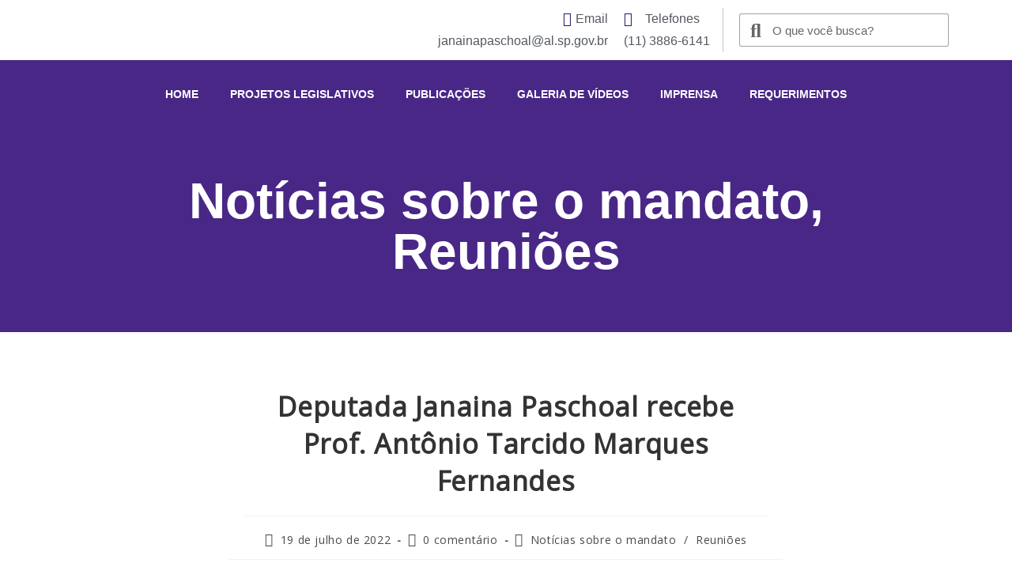

--- FILE ---
content_type: text/html; charset=UTF-8
request_url: https://janainadobrasil.com.br/deputada-janaina-paschoal-recebe-prof-antonio-tarcido-marques-fernandes/
body_size: 34116
content:
<!DOCTYPE html>
<html class="html" lang="pt-BR">
<head>
	<meta charset="UTF-8">
	<link rel="profile" href="https://gmpg.org/xfn/11">

	<meta name='robots' content='index, follow, max-image-preview:large, max-snippet:-1, max-video-preview:-1' />
	<style>img:is([sizes="auto" i], [sizes^="auto," i]) { contain-intrinsic-size: 3000px 1500px }</style>
	
<!-- Google Tag Manager for WordPress by gtm4wp.com -->
<script data-cfasync="false" data-pagespeed-no-defer>
	var gtm4wp_datalayer_name = "dataLayer";
	var dataLayer = dataLayer || [];
</script>
<!-- End Google Tag Manager for WordPress by gtm4wp.com --><link rel="pingback" href="https://janainadobrasil.com.br/xmlrpc.php">
<meta name="viewport" content="width=device-width, initial-scale=1">
	<!-- This site is optimized with the Yoast SEO plugin v24.7 - https://yoast.com/wordpress/plugins/seo/ -->
	<title>Deputada Janaina Paschoal recebe Prof. Antônio Tarcido Marques Fernandes - Janaína do Brasil</title>
	<link rel="canonical" href="https://janainadobrasil.com.br/deputada-janaina-paschoal-recebe-prof-antonio-tarcido-marques-fernandes/" />
	<meta property="og:locale" content="pt_BR" />
	<meta property="og:type" content="article" />
	<meta property="og:title" content="Deputada Janaina Paschoal recebe Prof. Antônio Tarcido Marques Fernandes - Janaína do Brasil" />
	<meta property="og:description" content="A Parlamentar recebeu, na data de hoje, 19, o Prof. Antônio Tarcido Marques Fernandes, que veio conversar sobre as necessidades dos profissionais da educação e dos alunos das escolas públicas, trazer propostas para aprimorar a saúde desses alunos que precisam de atendimento, inclusive nas escolas, bem como falar das dificuldades de implementar o sistema de [&hellip;]" />
	<meta property="og:url" content="https://janainadobrasil.com.br/deputada-janaina-paschoal-recebe-prof-antonio-tarcido-marques-fernandes/" />
	<meta property="og:site_name" content="Janaína do Brasil" />
	<meta property="article:published_time" content="2022-07-19T16:38:49+00:00" />
	<meta property="og:image" content="http://janainadobrasil.com.br/wp-content/uploads/2022/07/WhatsApp-Image-2022-07-19-at-12.26.42.jpeg" />
	<meta name="author" content="Janaina" />
	<meta name="twitter:card" content="summary_large_image" />
	<meta name="twitter:label1" content="Escrito por" />
	<meta name="twitter:data1" content="Janaina" />
	<script type="application/ld+json" class="yoast-schema-graph">{"@context":"https://schema.org","@graph":[{"@type":"Article","@id":"https://janainadobrasil.com.br/deputada-janaina-paschoal-recebe-prof-antonio-tarcido-marques-fernandes/#article","isPartOf":{"@id":"https://janainadobrasil.com.br/deputada-janaina-paschoal-recebe-prof-antonio-tarcido-marques-fernandes/"},"author":{"name":"Janaina","@id":"https://janainadobrasil.com.br/#/schema/person/e95e9a997ff92e03c84f45ecc0609e40"},"headline":"Deputada Janaina Paschoal recebe Prof. Antônio Tarcido Marques Fernandes","datePublished":"2022-07-19T16:38:49+00:00","mainEntityOfPage":{"@id":"https://janainadobrasil.com.br/deputada-janaina-paschoal-recebe-prof-antonio-tarcido-marques-fernandes/"},"wordCount":82,"commentCount":0,"publisher":{"@id":"https://janainadobrasil.com.br/#/schema/person/e95e9a997ff92e03c84f45ecc0609e40"},"image":{"@id":"https://janainadobrasil.com.br/deputada-janaina-paschoal-recebe-prof-antonio-tarcido-marques-fernandes/#primaryimage"},"thumbnailUrl":"http://janainadobrasil.com.br/wp-content/uploads/2022/07/WhatsApp-Image-2022-07-19-at-12.26.42.jpeg","articleSection":["Notícias sobre o mandato","Reuniões"],"inLanguage":"pt-BR","potentialAction":[{"@type":"CommentAction","name":"Comment","target":["https://janainadobrasil.com.br/deputada-janaina-paschoal-recebe-prof-antonio-tarcido-marques-fernandes/#respond"]}]},{"@type":"WebPage","@id":"https://janainadobrasil.com.br/deputada-janaina-paschoal-recebe-prof-antonio-tarcido-marques-fernandes/","url":"https://janainadobrasil.com.br/deputada-janaina-paschoal-recebe-prof-antonio-tarcido-marques-fernandes/","name":"Deputada Janaina Paschoal recebe Prof. Antônio Tarcido Marques Fernandes - Janaína do Brasil","isPartOf":{"@id":"https://janainadobrasil.com.br/#website"},"primaryImageOfPage":{"@id":"https://janainadobrasil.com.br/deputada-janaina-paschoal-recebe-prof-antonio-tarcido-marques-fernandes/#primaryimage"},"image":{"@id":"https://janainadobrasil.com.br/deputada-janaina-paschoal-recebe-prof-antonio-tarcido-marques-fernandes/#primaryimage"},"thumbnailUrl":"http://janainadobrasil.com.br/wp-content/uploads/2022/07/WhatsApp-Image-2022-07-19-at-12.26.42.jpeg","datePublished":"2022-07-19T16:38:49+00:00","breadcrumb":{"@id":"https://janainadobrasil.com.br/deputada-janaina-paschoal-recebe-prof-antonio-tarcido-marques-fernandes/#breadcrumb"},"inLanguage":"pt-BR","potentialAction":[{"@type":"ReadAction","target":["https://janainadobrasil.com.br/deputada-janaina-paschoal-recebe-prof-antonio-tarcido-marques-fernandes/"]}]},{"@type":"ImageObject","inLanguage":"pt-BR","@id":"https://janainadobrasil.com.br/deputada-janaina-paschoal-recebe-prof-antonio-tarcido-marques-fernandes/#primaryimage","url":"https://janainadobrasil.com.br/wp-content/uploads/2022/07/WhatsApp-Image-2022-07-19-at-12.26.42.jpeg","contentUrl":"https://janainadobrasil.com.br/wp-content/uploads/2022/07/WhatsApp-Image-2022-07-19-at-12.26.42.jpeg","width":1200,"height":1600},{"@type":"BreadcrumbList","@id":"https://janainadobrasil.com.br/deputada-janaina-paschoal-recebe-prof-antonio-tarcido-marques-fernandes/#breadcrumb","itemListElement":[{"@type":"ListItem","position":1,"name":"Início","item":"https://janainadobrasil.com.br/"},{"@type":"ListItem","position":2,"name":"Publicações","item":"https://janainadobrasil.com.br/publicacoes/"},{"@type":"ListItem","position":3,"name":"Deputada Janaina Paschoal recebe Prof. Antônio Tarcido Marques Fernandes"}]},{"@type":"WebSite","@id":"https://janainadobrasil.com.br/#website","url":"https://janainadobrasil.com.br/","name":"Janaína do Brasil","description":"","publisher":{"@id":"https://janainadobrasil.com.br/#/schema/person/e95e9a997ff92e03c84f45ecc0609e40"},"potentialAction":[{"@type":"SearchAction","target":{"@type":"EntryPoint","urlTemplate":"https://janainadobrasil.com.br/?s={search_term_string}"},"query-input":{"@type":"PropertyValueSpecification","valueRequired":true,"valueName":"search_term_string"}}],"inLanguage":"pt-BR"},{"@type":["Person","Organization"],"@id":"https://janainadobrasil.com.br/#/schema/person/e95e9a997ff92e03c84f45ecc0609e40","name":"Janaina","image":{"@type":"ImageObject","inLanguage":"pt-BR","@id":"https://janainadobrasil.com.br/#/schema/person/image/","url":"https://secure.gravatar.com/avatar/440496c4d7bab95aa68b88770e79f455?s=96&d=mm&r=g","contentUrl":"https://secure.gravatar.com/avatar/440496c4d7bab95aa68b88770e79f455?s=96&d=mm&r=g","caption":"Janaina"},"logo":{"@id":"https://janainadobrasil.com.br/#/schema/person/image/"},"url":"https://janainadobrasil.com.br/author/janaina/"}]}</script>
	<!-- / Yoast SEO plugin. -->


<script>
window._wpemojiSettings = {"baseUrl":"https:\/\/s.w.org\/images\/core\/emoji\/15.0.3\/72x72\/","ext":".png","svgUrl":"https:\/\/s.w.org\/images\/core\/emoji\/15.0.3\/svg\/","svgExt":".svg","source":{"concatemoji":"https:\/\/janainadobrasil.com.br\/wp-includes\/js\/wp-emoji-release.min.js?ver=6.7.4"}};
/*! This file is auto-generated */
!function(i,n){var o,s,e;function c(e){try{var t={supportTests:e,timestamp:(new Date).valueOf()};sessionStorage.setItem(o,JSON.stringify(t))}catch(e){}}function p(e,t,n){e.clearRect(0,0,e.canvas.width,e.canvas.height),e.fillText(t,0,0);var t=new Uint32Array(e.getImageData(0,0,e.canvas.width,e.canvas.height).data),r=(e.clearRect(0,0,e.canvas.width,e.canvas.height),e.fillText(n,0,0),new Uint32Array(e.getImageData(0,0,e.canvas.width,e.canvas.height).data));return t.every(function(e,t){return e===r[t]})}function u(e,t,n){switch(t){case"flag":return n(e,"\ud83c\udff3\ufe0f\u200d\u26a7\ufe0f","\ud83c\udff3\ufe0f\u200b\u26a7\ufe0f")?!1:!n(e,"\ud83c\uddfa\ud83c\uddf3","\ud83c\uddfa\u200b\ud83c\uddf3")&&!n(e,"\ud83c\udff4\udb40\udc67\udb40\udc62\udb40\udc65\udb40\udc6e\udb40\udc67\udb40\udc7f","\ud83c\udff4\u200b\udb40\udc67\u200b\udb40\udc62\u200b\udb40\udc65\u200b\udb40\udc6e\u200b\udb40\udc67\u200b\udb40\udc7f");case"emoji":return!n(e,"\ud83d\udc26\u200d\u2b1b","\ud83d\udc26\u200b\u2b1b")}return!1}function f(e,t,n){var r="undefined"!=typeof WorkerGlobalScope&&self instanceof WorkerGlobalScope?new OffscreenCanvas(300,150):i.createElement("canvas"),a=r.getContext("2d",{willReadFrequently:!0}),o=(a.textBaseline="top",a.font="600 32px Arial",{});return e.forEach(function(e){o[e]=t(a,e,n)}),o}function t(e){var t=i.createElement("script");t.src=e,t.defer=!0,i.head.appendChild(t)}"undefined"!=typeof Promise&&(o="wpEmojiSettingsSupports",s=["flag","emoji"],n.supports={everything:!0,everythingExceptFlag:!0},e=new Promise(function(e){i.addEventListener("DOMContentLoaded",e,{once:!0})}),new Promise(function(t){var n=function(){try{var e=JSON.parse(sessionStorage.getItem(o));if("object"==typeof e&&"number"==typeof e.timestamp&&(new Date).valueOf()<e.timestamp+604800&&"object"==typeof e.supportTests)return e.supportTests}catch(e){}return null}();if(!n){if("undefined"!=typeof Worker&&"undefined"!=typeof OffscreenCanvas&&"undefined"!=typeof URL&&URL.createObjectURL&&"undefined"!=typeof Blob)try{var e="postMessage("+f.toString()+"("+[JSON.stringify(s),u.toString(),p.toString()].join(",")+"));",r=new Blob([e],{type:"text/javascript"}),a=new Worker(URL.createObjectURL(r),{name:"wpTestEmojiSupports"});return void(a.onmessage=function(e){c(n=e.data),a.terminate(),t(n)})}catch(e){}c(n=f(s,u,p))}t(n)}).then(function(e){for(var t in e)n.supports[t]=e[t],n.supports.everything=n.supports.everything&&n.supports[t],"flag"!==t&&(n.supports.everythingExceptFlag=n.supports.everythingExceptFlag&&n.supports[t]);n.supports.everythingExceptFlag=n.supports.everythingExceptFlag&&!n.supports.flag,n.DOMReady=!1,n.readyCallback=function(){n.DOMReady=!0}}).then(function(){return e}).then(function(){var e;n.supports.everything||(n.readyCallback(),(e=n.source||{}).concatemoji?t(e.concatemoji):e.wpemoji&&e.twemoji&&(t(e.twemoji),t(e.wpemoji)))}))}((window,document),window._wpemojiSettings);
</script>
<style id='wp-emoji-styles-inline-css'>

	img.wp-smiley, img.emoji {
		display: inline !important;
		border: none !important;
		box-shadow: none !important;
		height: 1em !important;
		width: 1em !important;
		margin: 0 0.07em !important;
		vertical-align: -0.1em !important;
		background: none !important;
		padding: 0 !important;
	}
</style>
<link rel='stylesheet' id='wp-block-library-css' href='https://janainadobrasil.com.br/wp-includes/css/dist/block-library/style.min.css?ver=6.7.4' media='all' />
<style id='wp-block-library-theme-inline-css'>
.wp-block-audio :where(figcaption){color:#555;font-size:13px;text-align:center}.is-dark-theme .wp-block-audio :where(figcaption){color:#ffffffa6}.wp-block-audio{margin:0 0 1em}.wp-block-code{border:1px solid #ccc;border-radius:4px;font-family:Menlo,Consolas,monaco,monospace;padding:.8em 1em}.wp-block-embed :where(figcaption){color:#555;font-size:13px;text-align:center}.is-dark-theme .wp-block-embed :where(figcaption){color:#ffffffa6}.wp-block-embed{margin:0 0 1em}.blocks-gallery-caption{color:#555;font-size:13px;text-align:center}.is-dark-theme .blocks-gallery-caption{color:#ffffffa6}:root :where(.wp-block-image figcaption){color:#555;font-size:13px;text-align:center}.is-dark-theme :root :where(.wp-block-image figcaption){color:#ffffffa6}.wp-block-image{margin:0 0 1em}.wp-block-pullquote{border-bottom:4px solid;border-top:4px solid;color:currentColor;margin-bottom:1.75em}.wp-block-pullquote cite,.wp-block-pullquote footer,.wp-block-pullquote__citation{color:currentColor;font-size:.8125em;font-style:normal;text-transform:uppercase}.wp-block-quote{border-left:.25em solid;margin:0 0 1.75em;padding-left:1em}.wp-block-quote cite,.wp-block-quote footer{color:currentColor;font-size:.8125em;font-style:normal;position:relative}.wp-block-quote:where(.has-text-align-right){border-left:none;border-right:.25em solid;padding-left:0;padding-right:1em}.wp-block-quote:where(.has-text-align-center){border:none;padding-left:0}.wp-block-quote.is-large,.wp-block-quote.is-style-large,.wp-block-quote:where(.is-style-plain){border:none}.wp-block-search .wp-block-search__label{font-weight:700}.wp-block-search__button{border:1px solid #ccc;padding:.375em .625em}:where(.wp-block-group.has-background){padding:1.25em 2.375em}.wp-block-separator.has-css-opacity{opacity:.4}.wp-block-separator{border:none;border-bottom:2px solid;margin-left:auto;margin-right:auto}.wp-block-separator.has-alpha-channel-opacity{opacity:1}.wp-block-separator:not(.is-style-wide):not(.is-style-dots){width:100px}.wp-block-separator.has-background:not(.is-style-dots){border-bottom:none;height:1px}.wp-block-separator.has-background:not(.is-style-wide):not(.is-style-dots){height:2px}.wp-block-table{margin:0 0 1em}.wp-block-table td,.wp-block-table th{word-break:normal}.wp-block-table :where(figcaption){color:#555;font-size:13px;text-align:center}.is-dark-theme .wp-block-table :where(figcaption){color:#ffffffa6}.wp-block-video :where(figcaption){color:#555;font-size:13px;text-align:center}.is-dark-theme .wp-block-video :where(figcaption){color:#ffffffa6}.wp-block-video{margin:0 0 1em}:root :where(.wp-block-template-part.has-background){margin-bottom:0;margin-top:0;padding:1.25em 2.375em}
</style>
<style id='classic-theme-styles-inline-css'>
/*! This file is auto-generated */
.wp-block-button__link{color:#fff;background-color:#32373c;border-radius:9999px;box-shadow:none;text-decoration:none;padding:calc(.667em + 2px) calc(1.333em + 2px);font-size:1.125em}.wp-block-file__button{background:#32373c;color:#fff;text-decoration:none}
</style>
<style id='global-styles-inline-css'>
:root{--wp--preset--aspect-ratio--square: 1;--wp--preset--aspect-ratio--4-3: 4/3;--wp--preset--aspect-ratio--3-4: 3/4;--wp--preset--aspect-ratio--3-2: 3/2;--wp--preset--aspect-ratio--2-3: 2/3;--wp--preset--aspect-ratio--16-9: 16/9;--wp--preset--aspect-ratio--9-16: 9/16;--wp--preset--color--black: #000000;--wp--preset--color--cyan-bluish-gray: #abb8c3;--wp--preset--color--white: #ffffff;--wp--preset--color--pale-pink: #f78da7;--wp--preset--color--vivid-red: #cf2e2e;--wp--preset--color--luminous-vivid-orange: #ff6900;--wp--preset--color--luminous-vivid-amber: #fcb900;--wp--preset--color--light-green-cyan: #7bdcb5;--wp--preset--color--vivid-green-cyan: #00d084;--wp--preset--color--pale-cyan-blue: #8ed1fc;--wp--preset--color--vivid-cyan-blue: #0693e3;--wp--preset--color--vivid-purple: #9b51e0;--wp--preset--gradient--vivid-cyan-blue-to-vivid-purple: linear-gradient(135deg,rgba(6,147,227,1) 0%,rgb(155,81,224) 100%);--wp--preset--gradient--light-green-cyan-to-vivid-green-cyan: linear-gradient(135deg,rgb(122,220,180) 0%,rgb(0,208,130) 100%);--wp--preset--gradient--luminous-vivid-amber-to-luminous-vivid-orange: linear-gradient(135deg,rgba(252,185,0,1) 0%,rgba(255,105,0,1) 100%);--wp--preset--gradient--luminous-vivid-orange-to-vivid-red: linear-gradient(135deg,rgba(255,105,0,1) 0%,rgb(207,46,46) 100%);--wp--preset--gradient--very-light-gray-to-cyan-bluish-gray: linear-gradient(135deg,rgb(238,238,238) 0%,rgb(169,184,195) 100%);--wp--preset--gradient--cool-to-warm-spectrum: linear-gradient(135deg,rgb(74,234,220) 0%,rgb(151,120,209) 20%,rgb(207,42,186) 40%,rgb(238,44,130) 60%,rgb(251,105,98) 80%,rgb(254,248,76) 100%);--wp--preset--gradient--blush-light-purple: linear-gradient(135deg,rgb(255,206,236) 0%,rgb(152,150,240) 100%);--wp--preset--gradient--blush-bordeaux: linear-gradient(135deg,rgb(254,205,165) 0%,rgb(254,45,45) 50%,rgb(107,0,62) 100%);--wp--preset--gradient--luminous-dusk: linear-gradient(135deg,rgb(255,203,112) 0%,rgb(199,81,192) 50%,rgb(65,88,208) 100%);--wp--preset--gradient--pale-ocean: linear-gradient(135deg,rgb(255,245,203) 0%,rgb(182,227,212) 50%,rgb(51,167,181) 100%);--wp--preset--gradient--electric-grass: linear-gradient(135deg,rgb(202,248,128) 0%,rgb(113,206,126) 100%);--wp--preset--gradient--midnight: linear-gradient(135deg,rgb(2,3,129) 0%,rgb(40,116,252) 100%);--wp--preset--font-size--small: 13px;--wp--preset--font-size--medium: 20px;--wp--preset--font-size--large: 36px;--wp--preset--font-size--x-large: 42px;--wp--preset--spacing--20: 0.44rem;--wp--preset--spacing--30: 0.67rem;--wp--preset--spacing--40: 1rem;--wp--preset--spacing--50: 1.5rem;--wp--preset--spacing--60: 2.25rem;--wp--preset--spacing--70: 3.38rem;--wp--preset--spacing--80: 5.06rem;--wp--preset--shadow--natural: 6px 6px 9px rgba(0, 0, 0, 0.2);--wp--preset--shadow--deep: 12px 12px 50px rgba(0, 0, 0, 0.4);--wp--preset--shadow--sharp: 6px 6px 0px rgba(0, 0, 0, 0.2);--wp--preset--shadow--outlined: 6px 6px 0px -3px rgba(255, 255, 255, 1), 6px 6px rgba(0, 0, 0, 1);--wp--preset--shadow--crisp: 6px 6px 0px rgba(0, 0, 0, 1);}:where(.is-layout-flex){gap: 0.5em;}:where(.is-layout-grid){gap: 0.5em;}body .is-layout-flex{display: flex;}.is-layout-flex{flex-wrap: wrap;align-items: center;}.is-layout-flex > :is(*, div){margin: 0;}body .is-layout-grid{display: grid;}.is-layout-grid > :is(*, div){margin: 0;}:where(.wp-block-columns.is-layout-flex){gap: 2em;}:where(.wp-block-columns.is-layout-grid){gap: 2em;}:where(.wp-block-post-template.is-layout-flex){gap: 1.25em;}:where(.wp-block-post-template.is-layout-grid){gap: 1.25em;}.has-black-color{color: var(--wp--preset--color--black) !important;}.has-cyan-bluish-gray-color{color: var(--wp--preset--color--cyan-bluish-gray) !important;}.has-white-color{color: var(--wp--preset--color--white) !important;}.has-pale-pink-color{color: var(--wp--preset--color--pale-pink) !important;}.has-vivid-red-color{color: var(--wp--preset--color--vivid-red) !important;}.has-luminous-vivid-orange-color{color: var(--wp--preset--color--luminous-vivid-orange) !important;}.has-luminous-vivid-amber-color{color: var(--wp--preset--color--luminous-vivid-amber) !important;}.has-light-green-cyan-color{color: var(--wp--preset--color--light-green-cyan) !important;}.has-vivid-green-cyan-color{color: var(--wp--preset--color--vivid-green-cyan) !important;}.has-pale-cyan-blue-color{color: var(--wp--preset--color--pale-cyan-blue) !important;}.has-vivid-cyan-blue-color{color: var(--wp--preset--color--vivid-cyan-blue) !important;}.has-vivid-purple-color{color: var(--wp--preset--color--vivid-purple) !important;}.has-black-background-color{background-color: var(--wp--preset--color--black) !important;}.has-cyan-bluish-gray-background-color{background-color: var(--wp--preset--color--cyan-bluish-gray) !important;}.has-white-background-color{background-color: var(--wp--preset--color--white) !important;}.has-pale-pink-background-color{background-color: var(--wp--preset--color--pale-pink) !important;}.has-vivid-red-background-color{background-color: var(--wp--preset--color--vivid-red) !important;}.has-luminous-vivid-orange-background-color{background-color: var(--wp--preset--color--luminous-vivid-orange) !important;}.has-luminous-vivid-amber-background-color{background-color: var(--wp--preset--color--luminous-vivid-amber) !important;}.has-light-green-cyan-background-color{background-color: var(--wp--preset--color--light-green-cyan) !important;}.has-vivid-green-cyan-background-color{background-color: var(--wp--preset--color--vivid-green-cyan) !important;}.has-pale-cyan-blue-background-color{background-color: var(--wp--preset--color--pale-cyan-blue) !important;}.has-vivid-cyan-blue-background-color{background-color: var(--wp--preset--color--vivid-cyan-blue) !important;}.has-vivid-purple-background-color{background-color: var(--wp--preset--color--vivid-purple) !important;}.has-black-border-color{border-color: var(--wp--preset--color--black) !important;}.has-cyan-bluish-gray-border-color{border-color: var(--wp--preset--color--cyan-bluish-gray) !important;}.has-white-border-color{border-color: var(--wp--preset--color--white) !important;}.has-pale-pink-border-color{border-color: var(--wp--preset--color--pale-pink) !important;}.has-vivid-red-border-color{border-color: var(--wp--preset--color--vivid-red) !important;}.has-luminous-vivid-orange-border-color{border-color: var(--wp--preset--color--luminous-vivid-orange) !important;}.has-luminous-vivid-amber-border-color{border-color: var(--wp--preset--color--luminous-vivid-amber) !important;}.has-light-green-cyan-border-color{border-color: var(--wp--preset--color--light-green-cyan) !important;}.has-vivid-green-cyan-border-color{border-color: var(--wp--preset--color--vivid-green-cyan) !important;}.has-pale-cyan-blue-border-color{border-color: var(--wp--preset--color--pale-cyan-blue) !important;}.has-vivid-cyan-blue-border-color{border-color: var(--wp--preset--color--vivid-cyan-blue) !important;}.has-vivid-purple-border-color{border-color: var(--wp--preset--color--vivid-purple) !important;}.has-vivid-cyan-blue-to-vivid-purple-gradient-background{background: var(--wp--preset--gradient--vivid-cyan-blue-to-vivid-purple) !important;}.has-light-green-cyan-to-vivid-green-cyan-gradient-background{background: var(--wp--preset--gradient--light-green-cyan-to-vivid-green-cyan) !important;}.has-luminous-vivid-amber-to-luminous-vivid-orange-gradient-background{background: var(--wp--preset--gradient--luminous-vivid-amber-to-luminous-vivid-orange) !important;}.has-luminous-vivid-orange-to-vivid-red-gradient-background{background: var(--wp--preset--gradient--luminous-vivid-orange-to-vivid-red) !important;}.has-very-light-gray-to-cyan-bluish-gray-gradient-background{background: var(--wp--preset--gradient--very-light-gray-to-cyan-bluish-gray) !important;}.has-cool-to-warm-spectrum-gradient-background{background: var(--wp--preset--gradient--cool-to-warm-spectrum) !important;}.has-blush-light-purple-gradient-background{background: var(--wp--preset--gradient--blush-light-purple) !important;}.has-blush-bordeaux-gradient-background{background: var(--wp--preset--gradient--blush-bordeaux) !important;}.has-luminous-dusk-gradient-background{background: var(--wp--preset--gradient--luminous-dusk) !important;}.has-pale-ocean-gradient-background{background: var(--wp--preset--gradient--pale-ocean) !important;}.has-electric-grass-gradient-background{background: var(--wp--preset--gradient--electric-grass) !important;}.has-midnight-gradient-background{background: var(--wp--preset--gradient--midnight) !important;}.has-small-font-size{font-size: var(--wp--preset--font-size--small) !important;}.has-medium-font-size{font-size: var(--wp--preset--font-size--medium) !important;}.has-large-font-size{font-size: var(--wp--preset--font-size--large) !important;}.has-x-large-font-size{font-size: var(--wp--preset--font-size--x-large) !important;}
:where(.wp-block-post-template.is-layout-flex){gap: 1.25em;}:where(.wp-block-post-template.is-layout-grid){gap: 1.25em;}
:where(.wp-block-columns.is-layout-flex){gap: 2em;}:where(.wp-block-columns.is-layout-grid){gap: 2em;}
:root :where(.wp-block-pullquote){font-size: 1.5em;line-height: 1.6;}
</style>
<link rel='stylesheet' id='font-awesome-css' href='https://janainadobrasil.com.br/wp-content/themes/oceanwp/assets/fonts/fontawesome/css/all.min.css?ver=6.7.2' media='all' />
<link rel='stylesheet' id='simple-line-icons-css' href='https://janainadobrasil.com.br/wp-content/themes/oceanwp/assets/css/third/simple-line-icons.min.css?ver=2.4.0' media='all' />
<link rel='stylesheet' id='oceanwp-style-css' href='https://janainadobrasil.com.br/wp-content/themes/oceanwp/assets/css/style.min.css?ver=4.0.5' media='all' />
<link rel='stylesheet' id='wpdreams-asl-basic-css' href='https://janainadobrasil.com.br/wp-content/plugins/ajax-search-lite/css/style.basic.css?ver=4.12.6' media='all' />
<link rel='stylesheet' id='wpdreams-asl-instance-css' href='https://janainadobrasil.com.br/wp-content/plugins/ajax-search-lite/css/style-curvy-blue.css?ver=4.12.6' media='all' />
<link rel='stylesheet' id='elementor-frontend-css' href='https://janainadobrasil.com.br/wp-content/plugins/elementor/assets/css/frontend.min.css?ver=3.28.1' media='all' />
<style id='elementor-frontend-inline-css'>
.elementor-kit-2457{--e-global-color-primary:#6EC1E4;--e-global-color-secondary:#54595F;--e-global-color-text:#7A7A7A;--e-global-color-accent:#61CE70;--e-global-color-5fbad5e9:#4054B2;--e-global-color-f8ab3ed:#23A455;--e-global-color-3106098:#000;--e-global-color-3a7cb3b5:#FFF;--e-global-typography-primary-font-family:"Roboto";--e-global-typography-primary-font-weight:600;--e-global-typography-secondary-font-family:"Roboto Slab";--e-global-typography-secondary-font-weight:400;--e-global-typography-text-font-family:"Roboto";--e-global-typography-text-font-weight:400;--e-global-typography-accent-font-family:"Roboto";--e-global-typography-accent-font-weight:500;}.elementor-kit-2457 e-page-transition{background-color:#FFBC7D;}.elementor-section.elementor-section-boxed > .elementor-container{max-width:1140px;}.e-con{--container-max-width:1140px;}{}h1.entry-title{display:var(--page-title-display);}@media(max-width:1024px){.elementor-section.elementor-section-boxed > .elementor-container{max-width:1024px;}.e-con{--container-max-width:1024px;}}@media(max-width:767px){.elementor-section.elementor-section-boxed > .elementor-container{max-width:767px;}.e-con{--container-max-width:767px;}}
.elementor-189 .elementor-element.elementor-element-2f35deb > .elementor-container > .elementor-column > .elementor-widget-wrap{align-content:center;align-items:center;}.elementor-189 .elementor-element.elementor-element-2f35deb .elementor-repeater-item-366a9b3.jet-parallax-section__layout .jet-parallax-section__image{background-size:auto;}.elementor-widget-image .widget-image-caption{color:var( --e-global-color-text );font-family:var( --e-global-typography-text-font-family ), Sans-serif;font-weight:var( --e-global-typography-text-font-weight );}.elementor-189 .elementor-element.elementor-element-1c5c79c img{width:80%;}.elementor-widget-icon-list .elementor-icon-list-item:not(:last-child):after{border-color:var( --e-global-color-text );}.elementor-widget-icon-list .elementor-icon-list-icon i{color:var( --e-global-color-primary );}.elementor-widget-icon-list .elementor-icon-list-icon svg{fill:var( --e-global-color-primary );}.elementor-widget-icon-list .elementor-icon-list-item > .elementor-icon-list-text, .elementor-widget-icon-list .elementor-icon-list-item > a{font-family:var( --e-global-typography-text-font-family ), Sans-serif;font-weight:var( --e-global-typography-text-font-weight );}.elementor-widget-icon-list .elementor-icon-list-text{color:var( --e-global-color-secondary );}.elementor-189 .elementor-element.elementor-element-c3a35f2 .elementor-icon-list-icon i{color:#301361;transition:color 0.3s;}.elementor-189 .elementor-element.elementor-element-c3a35f2 .elementor-icon-list-icon svg{fill:#301361;transition:fill 0.3s;}.elementor-189 .elementor-element.elementor-element-c3a35f2{--e-icon-list-icon-size:18px;--icon-vertical-offset:0px;}.elementor-189 .elementor-element.elementor-element-c3a35f2 .elementor-icon-list-item > .elementor-icon-list-text, .elementor-189 .elementor-element.elementor-element-c3a35f2 .elementor-icon-list-item > a{font-family:"Helvetica", Sans-serif;font-size:16px;}.elementor-189 .elementor-element.elementor-element-c3a35f2 .elementor-icon-list-text{transition:color 0.3s;}.elementor-189 .elementor-element.elementor-element-59105c5 > .elementor-widget-container{border-style:solid;border-width:0px 1px 0px 0px;border-color:#c4c4c4;}.elementor-189 .elementor-element.elementor-element-59105c5 .elementor-icon-list-icon i{color:#301361;transition:color 0.3s;}.elementor-189 .elementor-element.elementor-element-59105c5 .elementor-icon-list-icon svg{fill:#301361;transition:fill 0.3s;}.elementor-189 .elementor-element.elementor-element-59105c5{--e-icon-list-icon-size:18px;--icon-vertical-offset:0px;}.elementor-189 .elementor-element.elementor-element-59105c5 .elementor-icon-list-item > .elementor-icon-list-text, .elementor-189 .elementor-element.elementor-element-59105c5 .elementor-icon-list-item > a{font-family:"Helvetica", Sans-serif;font-size:16px;}.elementor-189 .elementor-element.elementor-element-59105c5 .elementor-icon-list-text{transition:color 0.3s;}.elementor-widget-search-form input[type="search"].elementor-search-form__input{font-family:var( --e-global-typography-text-font-family ), Sans-serif;font-weight:var( --e-global-typography-text-font-weight );}.elementor-widget-search-form .elementor-search-form__input,
					.elementor-widget-search-form .elementor-search-form__icon,
					.elementor-widget-search-form .elementor-lightbox .dialog-lightbox-close-button,
					.elementor-widget-search-form .elementor-lightbox .dialog-lightbox-close-button:hover,
					.elementor-widget-search-form.elementor-search-form--skin-full_screen input[type="search"].elementor-search-form__input{color:var( --e-global-color-text );fill:var( --e-global-color-text );}.elementor-widget-search-form .elementor-search-form__submit{font-family:var( --e-global-typography-text-font-family ), Sans-serif;font-weight:var( --e-global-typography-text-font-weight );background-color:var( --e-global-color-secondary );}.elementor-189 .elementor-element.elementor-element-8a84e9b .elementor-search-form__container{min-height:40px;}.elementor-189 .elementor-element.elementor-element-8a84e9b .elementor-search-form__submit{min-width:40px;}body:not(.rtl) .elementor-189 .elementor-element.elementor-element-8a84e9b .elementor-search-form__icon{padding-left:calc(40px / 3);}body.rtl .elementor-189 .elementor-element.elementor-element-8a84e9b .elementor-search-form__icon{padding-right:calc(40px / 3);}.elementor-189 .elementor-element.elementor-element-8a84e9b .elementor-search-form__input, .elementor-189 .elementor-element.elementor-element-8a84e9b.elementor-search-form--button-type-text .elementor-search-form__submit{padding-left:calc(40px / 3);padding-right:calc(40px / 3);}.elementor-189 .elementor-element.elementor-element-8a84e9b .elementor-search-form__icon{--e-search-form-icon-size-minimal:25px;}.elementor-189 .elementor-element.elementor-element-8a84e9b .elementor-search-form__input,
					.elementor-189 .elementor-element.elementor-element-8a84e9b .elementor-search-form__icon,
					.elementor-189 .elementor-element.elementor-element-8a84e9b .elementor-lightbox .dialog-lightbox-close-button,
					.elementor-189 .elementor-element.elementor-element-8a84e9b .elementor-lightbox .dialog-lightbox-close-button:hover,
					.elementor-189 .elementor-element.elementor-element-8a84e9b.elementor-search-form--skin-full_screen input[type="search"].elementor-search-form__input{color:#000000;fill:#000000;}.elementor-189 .elementor-element.elementor-element-8a84e9b:not(.elementor-search-form--skin-full_screen) .elementor-search-form__container{background-color:#ffffff;border-color:rgba(112,112,112,0.66);border-width:1px 1px 1px 1px;border-radius:3px;}.elementor-189 .elementor-element.elementor-element-8a84e9b.elementor-search-form--skin-full_screen input[type="search"].elementor-search-form__input{background-color:#ffffff;border-color:rgba(112,112,112,0.66);border-width:1px 1px 1px 1px;border-radius:3px;}.elementor-189 .elementor-element.elementor-element-2f35deb:not(.elementor-motion-effects-element-type-background), .elementor-189 .elementor-element.elementor-element-2f35deb > .elementor-motion-effects-container > .elementor-motion-effects-layer{background-color:#ffffff;}.elementor-189 .elementor-element.elementor-element-2f35deb{transition:background 0.3s, border 0.3s, border-radius 0.3s, box-shadow 0.3s;}.elementor-189 .elementor-element.elementor-element-2f35deb > .elementor-background-overlay{transition:background 0.3s, border-radius 0.3s, opacity 0.3s;}.elementor-189 .elementor-element.elementor-element-3fd68ea .elementor-repeater-item-765889c.jet-parallax-section__layout .jet-parallax-section__image{background-size:auto;}.elementor-widget-global .elementor-nav-menu .elementor-item{font-family:var( --e-global-typography-primary-font-family ), Sans-serif;font-weight:var( --e-global-typography-primary-font-weight );}.elementor-widget-global .elementor-nav-menu--main .elementor-item{color:var( --e-global-color-text );fill:var( --e-global-color-text );}.elementor-widget-global .elementor-nav-menu--main .elementor-item:hover,
					.elementor-widget-global .elementor-nav-menu--main .elementor-item.elementor-item-active,
					.elementor-widget-global .elementor-nav-menu--main .elementor-item.highlighted,
					.elementor-widget-global .elementor-nav-menu--main .elementor-item:focus{color:var( --e-global-color-accent );fill:var( --e-global-color-accent );}.elementor-widget-global .elementor-nav-menu--main:not(.e--pointer-framed) .elementor-item:before,
					.elementor-widget-global .elementor-nav-menu--main:not(.e--pointer-framed) .elementor-item:after{background-color:var( --e-global-color-accent );}.elementor-widget-global .e--pointer-framed .elementor-item:before,
					.elementor-widget-global .e--pointer-framed .elementor-item:after{border-color:var( --e-global-color-accent );}.elementor-widget-global{--e-nav-menu-divider-color:var( --e-global-color-text );}.elementor-widget-global .elementor-nav-menu--dropdown .elementor-item, .elementor-widget-global .elementor-nav-menu--dropdown  .elementor-sub-item{font-family:var( --e-global-typography-accent-font-family ), Sans-serif;font-weight:var( --e-global-typography-accent-font-weight );}.elementor-189 .elementor-element.elementor-global-126 .elementor-menu-toggle{margin:0 auto;background-color:#FFFFFF1F;}.elementor-189 .elementor-element.elementor-global-126 .elementor-nav-menu--main .elementor-item{color:#ffffff;fill:#ffffff;}.elementor-189 .elementor-element.elementor-global-126 .elementor-nav-menu--main .elementor-item:hover,
					.elementor-189 .elementor-element.elementor-global-126 .elementor-nav-menu--main .elementor-item.elementor-item-active,
					.elementor-189 .elementor-element.elementor-global-126 .elementor-nav-menu--main .elementor-item.highlighted,
					.elementor-189 .elementor-element.elementor-global-126 .elementor-nav-menu--main .elementor-item:focus{color:#ac9fcb;fill:#ac9fcb;}.elementor-189 .elementor-element.elementor-global-126 .elementor-nav-menu--main:not(.e--pointer-framed) .elementor-item:before,
					.elementor-189 .elementor-element.elementor-global-126 .elementor-nav-menu--main:not(.e--pointer-framed) .elementor-item:after{background-color:#ac9fcb;}.elementor-189 .elementor-element.elementor-global-126 .e--pointer-framed .elementor-item:before,
					.elementor-189 .elementor-element.elementor-global-126 .e--pointer-framed .elementor-item:after{border-color:#ac9fcb;}.elementor-189 .elementor-element.elementor-global-126 .e--pointer-framed .elementor-item:before{border-width:2px;}.elementor-189 .elementor-element.elementor-global-126 .e--pointer-framed.e--animation-draw .elementor-item:before{border-width:0 0 2px 2px;}.elementor-189 .elementor-element.elementor-global-126 .e--pointer-framed.e--animation-draw .elementor-item:after{border-width:2px 2px 0 0;}.elementor-189 .elementor-element.elementor-global-126 .e--pointer-framed.e--animation-corners .elementor-item:before{border-width:2px 0 0 2px;}.elementor-189 .elementor-element.elementor-global-126 .e--pointer-framed.e--animation-corners .elementor-item:after{border-width:0 2px 2px 0;}.elementor-189 .elementor-element.elementor-global-126 .e--pointer-underline .elementor-item:after,
					 .elementor-189 .elementor-element.elementor-global-126 .e--pointer-overline .elementor-item:before,
					 .elementor-189 .elementor-element.elementor-global-126 .e--pointer-double-line .elementor-item:before,
					 .elementor-189 .elementor-element.elementor-global-126 .e--pointer-double-line .elementor-item:after{height:2px;}.elementor-189 .elementor-element.elementor-global-126 div.elementor-menu-toggle{color:#FFFFFF;}.elementor-189 .elementor-element.elementor-global-126 div.elementor-menu-toggle svg{fill:#FFFFFF;}.elementor-189 .elementor-element.elementor-element-a3b630e .elementor-repeater-item-0a51f44.jet-parallax-section__layout .jet-parallax-section__image{background-size:auto;}.elementor-bc-flex-widget .elementor-189 .elementor-element.elementor-element-958d0f5.elementor-column .elementor-widget-wrap{align-items:center;}.elementor-189 .elementor-element.elementor-element-958d0f5.elementor-column.elementor-element[data-element_type="column"] > .elementor-widget-wrap.elementor-element-populated{align-content:center;align-items:center;}.elementor-widget-heading .elementor-heading-title{font-family:var( --e-global-typography-primary-font-family ), Sans-serif;font-weight:var( --e-global-typography-primary-font-weight );color:var( --e-global-color-primary );}.elementor-189 .elementor-element.elementor-element-2a1d723{text-align:center;}.elementor-189 .elementor-element.elementor-element-2a1d723 .elementor-heading-title{font-family:"Helvetica", Sans-serif;font-size:64px;color:#ffffff;}.elementor-189 .elementor-element.elementor-element-a3b630e{padding:50px 0px 0px 0px;}.elementor-189 .elementor-element.elementor-element-3fd68ea:not(.elementor-motion-effects-element-type-background), .elementor-189 .elementor-element.elementor-element-3fd68ea > .elementor-motion-effects-container > .elementor-motion-effects-layer{background-color:#492787;}.elementor-189 .elementor-element.elementor-element-3fd68ea > .elementor-background-overlay{background-color:#0c0c0c;background-image:url("https://janainadobrasil.com.br/wp-content/uploads/2019/06/plenario-da-camara-municipal-de-sao-paulo-camara-dos-vereadores-palacio-anchieta-1483994945561_615x300-1-1.jpg");background-position:top center;background-repeat:no-repeat;background-size:cover;opacity:0.15;mix-blend-mode:multiply;transition:background 0.3s, border-radius 0.3s, opacity 0.3s;}.elementor-189 .elementor-element.elementor-element-3fd68ea{transition:background 0.3s, border 0.3s, border-radius 0.3s, box-shadow 0.3s;padding:10px 0px 50px 0px;}.elementor-theme-builder-content-area{height:400px;}.elementor-location-header:before, .elementor-location-footer:before{content:"";display:table;clear:both;}@media(max-width:767px){.elementor-189 .elementor-element.elementor-global-126{--nav-menu-icon-size:32px;}}@media(min-width:768px){.elementor-189 .elementor-element.elementor-element-d263882{width:13.509%;}.elementor-189 .elementor-element.elementor-element-49f64d0{width:48.684%;}.elementor-189 .elementor-element.elementor-element-b745687{width:12.807%;}}
.elementor-12811 .elementor-element.elementor-element-3528004 .elementor-repeater-item-90e0ece.jet-parallax-section__layout .jet-parallax-section__image{background-size:auto;}.elementor-bc-flex-widget .elementor-12811 .elementor-element.elementor-element-d52e5f3.elementor-column .elementor-widget-wrap{align-items:center;}.elementor-12811 .elementor-element.elementor-element-d52e5f3.elementor-column.elementor-element[data-element_type="column"] > .elementor-widget-wrap.elementor-element-populated{align-content:center;align-items:center;}.elementor-widget-image .widget-image-caption{color:var( --e-global-color-text );font-family:var( --e-global-typography-text-font-family ), Sans-serif;font-weight:var( --e-global-typography-text-font-weight );}.elementor-12811 .elementor-element.elementor-element-cce3b75{text-align:left;}.elementor-12811 .elementor-element.elementor-element-cce3b75 img{width:100%;}.elementor-widget-heading .elementor-heading-title{font-family:var( --e-global-typography-primary-font-family ), Sans-serif;font-weight:var( --e-global-typography-primary-font-weight );color:var( --e-global-color-primary );}.elementor-12811 .elementor-element.elementor-element-501d484{text-align:left;}.elementor-12811 .elementor-element.elementor-element-501d484 .elementor-heading-title{font-family:"Montserrat", Sans-serif;font-size:24px;font-weight:500;color:#0F3297;}.elementor-widget-divider{--divider-color:var( --e-global-color-secondary );}.elementor-widget-divider .elementor-divider__text{color:var( --e-global-color-secondary );font-family:var( --e-global-typography-secondary-font-family ), Sans-serif;font-weight:var( --e-global-typography-secondary-font-weight );}.elementor-widget-divider.elementor-view-stacked .elementor-icon{background-color:var( --e-global-color-secondary );}.elementor-widget-divider.elementor-view-framed .elementor-icon, .elementor-widget-divider.elementor-view-default .elementor-icon{color:var( --e-global-color-secondary );border-color:var( --e-global-color-secondary );}.elementor-widget-divider.elementor-view-framed .elementor-icon, .elementor-widget-divider.elementor-view-default .elementor-icon svg{fill:var( --e-global-color-secondary );}.elementor-12811 .elementor-element.elementor-element-5500074{--divider-border-style:solid;--divider-color:#CECECE;--divider-border-width:2px;}.elementor-12811 .elementor-element.elementor-element-5500074 > .elementor-widget-container{margin:-10px 0px 0px 0px;}.elementor-12811 .elementor-element.elementor-element-5500074 .elementor-divider-separator{width:100%;}.elementor-12811 .elementor-element.elementor-element-5500074 .elementor-divider{padding-block-start:2px;padding-block-end:2px;}.elementor-widget-icon-list .elementor-icon-list-item:not(:last-child):after{border-color:var( --e-global-color-text );}.elementor-widget-icon-list .elementor-icon-list-icon i{color:var( --e-global-color-primary );}.elementor-widget-icon-list .elementor-icon-list-icon svg{fill:var( --e-global-color-primary );}.elementor-widget-icon-list .elementor-icon-list-item > .elementor-icon-list-text, .elementor-widget-icon-list .elementor-icon-list-item > a{font-family:var( --e-global-typography-text-font-family ), Sans-serif;font-weight:var( --e-global-typography-text-font-weight );}.elementor-widget-icon-list .elementor-icon-list-text{color:var( --e-global-color-secondary );}.elementor-12811 .elementor-element.elementor-element-442c62d .elementor-icon-list-icon i{color:#686868;transition:color 0.3s;}.elementor-12811 .elementor-element.elementor-element-442c62d .elementor-icon-list-icon svg{fill:#686868;transition:fill 0.3s;}.elementor-12811 .elementor-element.elementor-element-442c62d{--e-icon-list-icon-size:14px;--icon-vertical-offset:0px;}.elementor-12811 .elementor-element.elementor-element-442c62d .elementor-icon-list-item > .elementor-icon-list-text, .elementor-12811 .elementor-element.elementor-element-442c62d .elementor-icon-list-item > a{font-family:"Poppins", Sans-serif;font-size:14px;font-weight:400;}.elementor-12811 .elementor-element.elementor-element-442c62d .elementor-icon-list-text{color:#0F3297;transition:color 0.3s;}.elementor-12811 .elementor-element.elementor-element-10bd5d1{text-align:left;}.elementor-12811 .elementor-element.elementor-element-10bd5d1 .elementor-heading-title{font-family:"Montserrat", Sans-serif;font-size:24px;font-weight:500;color:#0F3297;}.elementor-12811 .elementor-element.elementor-element-0d72e71{--divider-border-style:solid;--divider-color:#CECECE;--divider-border-width:2px;}.elementor-12811 .elementor-element.elementor-element-0d72e71 > .elementor-widget-container{margin:-10px 0px 0px 0px;}.elementor-12811 .elementor-element.elementor-element-0d72e71 .elementor-divider-separator{width:100%;}.elementor-12811 .elementor-element.elementor-element-0d72e71 .elementor-divider{padding-block-start:2px;padding-block-end:2px;}.elementor-widget-text-editor{font-family:var( --e-global-typography-text-font-family ), Sans-serif;font-weight:var( --e-global-typography-text-font-weight );color:var( --e-global-color-text );}.elementor-widget-text-editor.elementor-drop-cap-view-stacked .elementor-drop-cap{background-color:var( --e-global-color-primary );}.elementor-widget-text-editor.elementor-drop-cap-view-framed .elementor-drop-cap, .elementor-widget-text-editor.elementor-drop-cap-view-default .elementor-drop-cap{color:var( --e-global-color-primary );border-color:var( --e-global-color-primary );}.elementor-12811 .elementor-element.elementor-element-cde5c53 > .elementor-widget-container{margin:0px 0px -22px 0px;}.elementor-12811 .elementor-element.elementor-element-cde5c53{font-family:"Montserrat", Sans-serif;font-size:16px;color:#0F3297;}.elementor-12811 .elementor-element.elementor-element-eb4dde9{text-align:left;}.elementor-12811 .elementor-element.elementor-element-eb4dde9 .elementor-heading-title{font-family:"Montserrat", Sans-serif;font-size:24px;font-weight:500;color:#0F3297;}.elementor-12811 .elementor-element.elementor-element-ccd3159{--divider-border-style:solid;--divider-color:#CECECE;--divider-border-width:2px;}.elementor-12811 .elementor-element.elementor-element-ccd3159 > .elementor-widget-container{margin:-10px 0px 0px 0px;}.elementor-12811 .elementor-element.elementor-element-ccd3159 .elementor-divider-separator{width:100%;}.elementor-12811 .elementor-element.elementor-element-ccd3159 .elementor-divider{padding-block-start:2px;padding-block-end:2px;}.elementor-12811 .elementor-element.elementor-element-de0ba70 > .elementor-widget-container{margin:0px 0px -22px 0px;}.elementor-12811 .elementor-element.elementor-element-de0ba70{font-family:"Montserrat", Sans-serif;font-size:16px;color:#0F3297;}.elementor-bc-flex-widget .elementor-12811 .elementor-element.elementor-element-7877988.elementor-column .elementor-widget-wrap{align-items:flex-start;}.elementor-12811 .elementor-element.elementor-element-7877988.elementor-column.elementor-element[data-element_type="column"] > .elementor-widget-wrap.elementor-element-populated{align-content:flex-start;align-items:flex-start;}.elementor-12811 .elementor-element.elementor-element-37ef834{text-align:left;}.elementor-12811 .elementor-element.elementor-element-37ef834 .elementor-heading-title{font-family:"Montserrat", Sans-serif;font-size:24px;font-weight:500;color:#0F3297;}.elementor-12811 .elementor-element.elementor-element-2b6401a{--divider-border-style:solid;--divider-color:#CECECE;--divider-border-width:2px;}.elementor-12811 .elementor-element.elementor-element-2b6401a > .elementor-widget-container{margin:-10px 0px 0px 0px;}.elementor-12811 .elementor-element.elementor-element-2b6401a .elementor-divider-separator{width:100%;}.elementor-12811 .elementor-element.elementor-element-2b6401a .elementor-divider{padding-block-start:2px;padding-block-end:2px;}.elementor-12811 .elementor-element.elementor-element-6c2aae0{--grid-template-columns:repeat(0, auto);--icon-size:26px;--grid-column-gap:8px;--grid-row-gap:9px;}.elementor-12811 .elementor-element.elementor-element-6c2aae0 .elementor-widget-container{text-align:center;}.elementor-12811 .elementor-element.elementor-element-6c2aae0 .elementor-social-icon{background-color:#0F3297;--icon-padding:0.5em;}.elementor-12811 .elementor-element.elementor-element-6c2aae0 .elementor-social-icon i{color:#F5F5F5;}.elementor-12811 .elementor-element.elementor-element-6c2aae0 .elementor-social-icon svg{fill:#F5F5F5;}.elementor-12811 .elementor-element.elementor-element-3528004 > .elementor-background-overlay{opacity:0.38;transition:background 0.3s, border-radius 0.3s, opacity 0.3s;}.elementor-12811 .elementor-element.elementor-element-3528004{border-style:solid;border-color:#CECECE;box-shadow:0px 0px 10px 0px rgba(0,0,0,0.5);transition:background 0.3s, border 0.3s, border-radius 0.3s, box-shadow 0.3s;padding:50px 0px 50px 0px;}.elementor-12811 .elementor-element.elementor-element-3528004, .elementor-12811 .elementor-element.elementor-element-3528004 > .elementor-background-overlay{border-radius:1px 0px 0px 0px;}.elementor-12811 .elementor-element.elementor-element-de249ce > .elementor-container > .elementor-column > .elementor-widget-wrap{align-content:center;align-items:center;}.elementor-12811 .elementor-element.elementor-element-de249ce .elementor-repeater-item-a3b3ff9.jet-parallax-section__layout .jet-parallax-section__image{background-size:auto;}.elementor-12811 .elementor-element.elementor-element-3e7be4f{text-align:left;}.elementor-12811 .elementor-element.elementor-element-3e7be4f img{width:20%;}.elementor-12811 .elementor-element.elementor-element-f6ccd51{text-align:center;}.elementor-12811 .elementor-element.elementor-element-f6ccd51 .elementor-heading-title{font-family:"Montserrat", Sans-serif;font-size:15px;font-weight:400;color:#ffffff;}.elementor-12811 .elementor-element.elementor-element-de249ce:not(.elementor-motion-effects-element-type-background), .elementor-12811 .elementor-element.elementor-element-de249ce > .elementor-motion-effects-container > .elementor-motion-effects-layer{background-color:#020E46;}.elementor-12811 .elementor-element.elementor-element-de249ce{transition:background 0.3s, border 0.3s, border-radius 0.3s, box-shadow 0.3s;}.elementor-12811 .elementor-element.elementor-element-de249ce > .elementor-background-overlay{transition:background 0.3s, border-radius 0.3s, opacity 0.3s;}.elementor-theme-builder-content-area{height:400px;}.elementor-location-header:before, .elementor-location-footer:before{content:"";display:table;clear:both;}@media(max-width:767px){.elementor-12811 .elementor-element.elementor-element-f6ccd51 .elementor-heading-title{font-size:13px;}}@media(min-width:768px){.elementor-12811 .elementor-element.elementor-element-d52e5f3{width:22.893%;}.elementor-12811 .elementor-element.elementor-element-76588c1{width:25.353%;}.elementor-12811 .elementor-element.elementor-element-6b530c4{width:30.263%;}.elementor-12811 .elementor-element.elementor-element-7877988{width:21.491%;}.elementor-12811 .elementor-element.elementor-element-b62dcdf{width:25%;}.elementor-12811 .elementor-element.elementor-element-7cfc5bd{width:54.332%;}.elementor-12811 .elementor-element.elementor-element-85de805{width:20%;}}
</style>
<link rel='stylesheet' id='widget-image-css' href='https://janainadobrasil.com.br/wp-content/plugins/elementor/assets/css/widget-image.min.css?ver=3.28.1' media='all' />
<link rel='stylesheet' id='widget-icon-list-css' href='https://janainadobrasil.com.br/wp-content/plugins/elementor/assets/css/widget-icon-list.min.css?ver=3.28.1' media='all' />
<link rel='stylesheet' id='widget-search-form-css' href='https://janainadobrasil.com.br/wp-content/plugins/elementor-pro/assets/css/widget-search-form.min.css?ver=3.27.4' media='all' />
<link rel='stylesheet' id='elementor-icons-shared-0-css' href='https://janainadobrasil.com.br/wp-content/plugins/elementor/assets/lib/font-awesome/css/fontawesome.min.css?ver=5.15.3' media='all' />
<link rel='stylesheet' id='elementor-icons-fa-solid-css' href='https://janainadobrasil.com.br/wp-content/plugins/elementor/assets/lib/font-awesome/css/solid.min.css?ver=5.15.3' media='all' />
<link rel='stylesheet' id='widget-nav-menu-css' href='https://janainadobrasil.com.br/wp-content/plugins/elementor-pro/assets/css/widget-nav-menu.min.css?ver=3.27.4' media='all' />
<link rel='stylesheet' id='widget-heading-css' href='https://janainadobrasil.com.br/wp-content/plugins/elementor/assets/css/widget-heading.min.css?ver=3.28.1' media='all' />
<link rel='stylesheet' id='widget-divider-css' href='https://janainadobrasil.com.br/wp-content/plugins/elementor/assets/css/widget-divider.min.css?ver=3.28.1' media='all' />
<link rel='stylesheet' id='widget-social-icons-css' href='https://janainadobrasil.com.br/wp-content/plugins/elementor/assets/css/widget-social-icons.min.css?ver=3.28.1' media='all' />
<link rel='stylesheet' id='e-apple-webkit-css' href='https://janainadobrasil.com.br/wp-content/plugins/elementor/assets/css/conditionals/apple-webkit.min.css?ver=3.28.1' media='all' />
<link rel='stylesheet' id='e-animation-pulse-grow-css' href='https://janainadobrasil.com.br/wp-content/plugins/elementor/assets/lib/animations/styles/e-animation-pulse-grow.min.css?ver=3.28.1' media='all' />
<link rel='stylesheet' id='jet-elements-css' href='https://janainadobrasil.com.br/wp-content/plugins/jet-elements/assets/css/jet-elements.css?ver=2.6.13.1' media='all' />
<link rel='stylesheet' id='jet-elements-skin-css' href='https://janainadobrasil.com.br/wp-content/plugins/jet-elements/assets/css/jet-elements-skin.css?ver=2.6.13.1' media='all' />
<link rel='stylesheet' id='elementor-icons-css' href='https://janainadobrasil.com.br/wp-content/plugins/elementor/assets/lib/eicons/css/elementor-icons.min.css?ver=5.36.0' media='all' />
<link rel='stylesheet' id='font-awesome-5-all-css' href='https://janainadobrasil.com.br/wp-content/plugins/elementor/assets/lib/font-awesome/css/all.min.css?ver=3.28.1' media='all' />
<link rel='stylesheet' id='font-awesome-4-shim-css' href='https://janainadobrasil.com.br/wp-content/plugins/elementor/assets/lib/font-awesome/css/v4-shims.min.css?ver=3.28.1' media='all' />
<link rel='stylesheet' id='moove_gdpr_frontend-css' href='https://janainadobrasil.com.br/wp-content/plugins/gdpr-cookie-compliance/dist/styles/gdpr-main.css?ver=4.16.1' media='all' />
<style id='moove_gdpr_frontend-inline-css'>
#moove_gdpr_cookie_modal,#moove_gdpr_cookie_info_bar,.gdpr_cookie_settings_shortcode_content{font-family:Nunito,sans-serif}#moove_gdpr_save_popup_settings_button{background-color:#373737;color:#fff}#moove_gdpr_save_popup_settings_button:hover{background-color:#000}#moove_gdpr_cookie_info_bar .moove-gdpr-info-bar-container .moove-gdpr-info-bar-content a.mgbutton,#moove_gdpr_cookie_info_bar .moove-gdpr-info-bar-container .moove-gdpr-info-bar-content button.mgbutton{background-color:#57156a}#moove_gdpr_cookie_modal .moove-gdpr-modal-content .moove-gdpr-modal-footer-content .moove-gdpr-button-holder a.mgbutton,#moove_gdpr_cookie_modal .moove-gdpr-modal-content .moove-gdpr-modal-footer-content .moove-gdpr-button-holder button.mgbutton,.gdpr_cookie_settings_shortcode_content .gdpr-shr-button.button-green{background-color:#57156a;border-color:#57156a}#moove_gdpr_cookie_modal .moove-gdpr-modal-content .moove-gdpr-modal-footer-content .moove-gdpr-button-holder a.mgbutton:hover,#moove_gdpr_cookie_modal .moove-gdpr-modal-content .moove-gdpr-modal-footer-content .moove-gdpr-button-holder button.mgbutton:hover,.gdpr_cookie_settings_shortcode_content .gdpr-shr-button.button-green:hover{background-color:#fff;color:#57156a}#moove_gdpr_cookie_modal .moove-gdpr-modal-content .moove-gdpr-modal-close i,#moove_gdpr_cookie_modal .moove-gdpr-modal-content .moove-gdpr-modal-close span.gdpr-icon{background-color:#57156a;border:1px solid #57156a}#moove_gdpr_cookie_info_bar span.change-settings-button.focus-g,#moove_gdpr_cookie_info_bar span.change-settings-button:focus,#moove_gdpr_cookie_info_bar button.change-settings-button.focus-g,#moove_gdpr_cookie_info_bar button.change-settings-button:focus{-webkit-box-shadow:0 0 1px 3px #57156a;-moz-box-shadow:0 0 1px 3px #57156a;box-shadow:0 0 1px 3px #57156a}#moove_gdpr_cookie_modal .moove-gdpr-modal-content .moove-gdpr-modal-close i:hover,#moove_gdpr_cookie_modal .moove-gdpr-modal-content .moove-gdpr-modal-close span.gdpr-icon:hover,#moove_gdpr_cookie_info_bar span[data-href]>u.change-settings-button{color:#57156a}#moove_gdpr_cookie_modal .moove-gdpr-modal-content .moove-gdpr-modal-left-content #moove-gdpr-menu li.menu-item-selected a span.gdpr-icon,#moove_gdpr_cookie_modal .moove-gdpr-modal-content .moove-gdpr-modal-left-content #moove-gdpr-menu li.menu-item-selected button span.gdpr-icon{color:inherit}#moove_gdpr_cookie_modal .moove-gdpr-modal-content .moove-gdpr-modal-left-content #moove-gdpr-menu li a span.gdpr-icon,#moove_gdpr_cookie_modal .moove-gdpr-modal-content .moove-gdpr-modal-left-content #moove-gdpr-menu li button span.gdpr-icon{color:inherit}#moove_gdpr_cookie_modal .gdpr-acc-link{line-height:0;font-size:0;color:transparent;position:absolute}#moove_gdpr_cookie_modal .moove-gdpr-modal-content .moove-gdpr-modal-close:hover i,#moove_gdpr_cookie_modal .moove-gdpr-modal-content .moove-gdpr-modal-left-content #moove-gdpr-menu li a,#moove_gdpr_cookie_modal .moove-gdpr-modal-content .moove-gdpr-modal-left-content #moove-gdpr-menu li button,#moove_gdpr_cookie_modal .moove-gdpr-modal-content .moove-gdpr-modal-left-content #moove-gdpr-menu li button i,#moove_gdpr_cookie_modal .moove-gdpr-modal-content .moove-gdpr-modal-left-content #moove-gdpr-menu li a i,#moove_gdpr_cookie_modal .moove-gdpr-modal-content .moove-gdpr-tab-main .moove-gdpr-tab-main-content a:hover,#moove_gdpr_cookie_info_bar.moove-gdpr-dark-scheme .moove-gdpr-info-bar-container .moove-gdpr-info-bar-content a.mgbutton:hover,#moove_gdpr_cookie_info_bar.moove-gdpr-dark-scheme .moove-gdpr-info-bar-container .moove-gdpr-info-bar-content button.mgbutton:hover,#moove_gdpr_cookie_info_bar.moove-gdpr-dark-scheme .moove-gdpr-info-bar-container .moove-gdpr-info-bar-content a:hover,#moove_gdpr_cookie_info_bar.moove-gdpr-dark-scheme .moove-gdpr-info-bar-container .moove-gdpr-info-bar-content button:hover,#moove_gdpr_cookie_info_bar.moove-gdpr-dark-scheme .moove-gdpr-info-bar-container .moove-gdpr-info-bar-content span.change-settings-button:hover,#moove_gdpr_cookie_info_bar.moove-gdpr-dark-scheme .moove-gdpr-info-bar-container .moove-gdpr-info-bar-content button.change-settings-button:hover,#moove_gdpr_cookie_info_bar.moove-gdpr-dark-scheme .moove-gdpr-info-bar-container .moove-gdpr-info-bar-content u.change-settings-button:hover,#moove_gdpr_cookie_info_bar span[data-href]>u.change-settings-button,#moove_gdpr_cookie_info_bar.moove-gdpr-dark-scheme .moove-gdpr-info-bar-container .moove-gdpr-info-bar-content a.mgbutton.focus-g,#moove_gdpr_cookie_info_bar.moove-gdpr-dark-scheme .moove-gdpr-info-bar-container .moove-gdpr-info-bar-content button.mgbutton.focus-g,#moove_gdpr_cookie_info_bar.moove-gdpr-dark-scheme .moove-gdpr-info-bar-container .moove-gdpr-info-bar-content a.focus-g,#moove_gdpr_cookie_info_bar.moove-gdpr-dark-scheme .moove-gdpr-info-bar-container .moove-gdpr-info-bar-content button.focus-g,#moove_gdpr_cookie_info_bar.moove-gdpr-dark-scheme .moove-gdpr-info-bar-container .moove-gdpr-info-bar-content a.mgbutton:focus,#moove_gdpr_cookie_info_bar.moove-gdpr-dark-scheme .moove-gdpr-info-bar-container .moove-gdpr-info-bar-content button.mgbutton:focus,#moove_gdpr_cookie_info_bar.moove-gdpr-dark-scheme .moove-gdpr-info-bar-container .moove-gdpr-info-bar-content a:focus,#moove_gdpr_cookie_info_bar.moove-gdpr-dark-scheme .moove-gdpr-info-bar-container .moove-gdpr-info-bar-content button:focus,#moove_gdpr_cookie_info_bar.moove-gdpr-dark-scheme .moove-gdpr-info-bar-container .moove-gdpr-info-bar-content span.change-settings-button.focus-g,span.change-settings-button:focus,button.change-settings-button.focus-g,button.change-settings-button:focus,#moove_gdpr_cookie_info_bar.moove-gdpr-dark-scheme .moove-gdpr-info-bar-container .moove-gdpr-info-bar-content u.change-settings-button.focus-g,#moove_gdpr_cookie_info_bar.moove-gdpr-dark-scheme .moove-gdpr-info-bar-container .moove-gdpr-info-bar-content u.change-settings-button:focus{color:#57156a}#moove_gdpr_cookie_modal .moove-gdpr-branding.focus-g span,#moove_gdpr_cookie_modal .moove-gdpr-modal-content .moove-gdpr-tab-main a.focus-g{color:#57156a}#moove_gdpr_cookie_modal.gdpr_lightbox-hide{display:none}
</style>
<link rel='stylesheet' id='elementor-gf-local-roboto-css' href='http://janainadobrasil.com.br/wp-content/uploads/elementor/google-fonts/css/roboto.css?ver=1742834379' media='all' />
<link rel='stylesheet' id='elementor-gf-local-robotoslab-css' href='http://janainadobrasil.com.br/wp-content/uploads/elementor/google-fonts/css/robotoslab.css?ver=1742834396' media='all' />
<link rel='stylesheet' id='elementor-gf-local-montserrat-css' href='http://janainadobrasil.com.br/wp-content/uploads/elementor/google-fonts/css/montserrat.css?ver=1742834419' media='all' />
<link rel='stylesheet' id='elementor-gf-local-poppins-css' href='http://janainadobrasil.com.br/wp-content/uploads/elementor/google-fonts/css/poppins.css?ver=1742834429' media='all' />
<link rel='stylesheet' id='elementor-icons-fa-regular-css' href='https://janainadobrasil.com.br/wp-content/plugins/elementor/assets/lib/font-awesome/css/regular.min.css?ver=5.15.3' media='all' />
<link rel='stylesheet' id='elementor-icons-fa-brands-css' href='https://janainadobrasil.com.br/wp-content/plugins/elementor/assets/lib/font-awesome/css/brands.min.css?ver=5.15.3' media='all' />
<script id="jquery-core-js-extra">
var pp = {"ajax_url":"https:\/\/janainadobrasil.com.br\/wp-admin\/admin-ajax.php"};
</script>
<script src="https://janainadobrasil.com.br/wp-includes/js/jquery/jquery.min.js?ver=3.7.1" id="jquery-core-js"></script>
<script src="https://janainadobrasil.com.br/wp-includes/js/jquery/jquery-migrate.min.js?ver=3.4.1" id="jquery-migrate-js"></script>
<script src="https://janainadobrasil.com.br/wp-content/plugins/elementor/assets/lib/font-awesome/js/v4-shims.min.js?ver=3.28.1" id="font-awesome-4-shim-js"></script>
<link rel="https://api.w.org/" href="https://janainadobrasil.com.br/wp-json/" /><link rel="alternate" title="JSON" type="application/json" href="https://janainadobrasil.com.br/wp-json/wp/v2/posts/9627" /><link rel="EditURI" type="application/rsd+xml" title="RSD" href="https://janainadobrasil.com.br/xmlrpc.php?rsd" />
<meta name="generator" content="WordPress 6.7.4" />
<link rel='shortlink' href='https://janainadobrasil.com.br/?p=9627' />
<link rel="alternate" title="oEmbed (JSON)" type="application/json+oembed" href="https://janainadobrasil.com.br/wp-json/oembed/1.0/embed?url=https%3A%2F%2Fjanainadobrasil.com.br%2Fdeputada-janaina-paschoal-recebe-prof-antonio-tarcido-marques-fernandes%2F" />
<link rel="alternate" title="oEmbed (XML)" type="text/xml+oembed" href="https://janainadobrasil.com.br/wp-json/oembed/1.0/embed?url=https%3A%2F%2Fjanainadobrasil.com.br%2Fdeputada-janaina-paschoal-recebe-prof-antonio-tarcido-marques-fernandes%2F&#038;format=xml" />

<!-- Google Tag Manager for WordPress by gtm4wp.com -->
<!-- GTM Container placement set to manual -->
<script data-cfasync="false" data-pagespeed-no-defer type="text/javascript">
	var dataLayer_content = {"pagePostType":"post","pagePostType2":"single-post","pageCategory":["noticias-sobre-o-mandato","reunioes"],"pagePostAuthor":"Janaina"};
	dataLayer.push( dataLayer_content );
</script>
<script data-cfasync="false">
(function(w,d,s,l,i){w[l]=w[l]||[];w[l].push({'gtm.start':
new Date().getTime(),event:'gtm.js'});var f=d.getElementsByTagName(s)[0],
j=d.createElement(s),dl=l!='dataLayer'?'&l='+l:'';j.async=true;j.src=
'//www.googletagmanager.com/gtm.js?id='+i+dl;f.parentNode.insertBefore(j,f);
})(window,document,'script','dataLayer','GTM-K4DQLN5');
</script>
<!-- End Google Tag Manager for WordPress by gtm4wp.com -->				<link rel="preconnect" href="https://fonts.gstatic.com" crossorigin />
				<link rel="preload" as="style" href="//fonts.googleapis.com/css?family=Open+Sans&display=swap" />
				<link rel="stylesheet" href="//fonts.googleapis.com/css?family=Open+Sans&display=swap" media="all" />
				<meta name="generator" content="Elementor 3.28.1; features: additional_custom_breakpoints, e_local_google_fonts; settings: css_print_method-internal, google_font-enabled, font_display-auto">
<style>.recentcomments a{display:inline !important;padding:0 !important;margin:0 !important;}</style>			<style>
				.e-con.e-parent:nth-of-type(n+4):not(.e-lazyloaded):not(.e-no-lazyload),
				.e-con.e-parent:nth-of-type(n+4):not(.e-lazyloaded):not(.e-no-lazyload) * {
					background-image: none !important;
				}
				@media screen and (max-height: 1024px) {
					.e-con.e-parent:nth-of-type(n+3):not(.e-lazyloaded):not(.e-no-lazyload),
					.e-con.e-parent:nth-of-type(n+3):not(.e-lazyloaded):not(.e-no-lazyload) * {
						background-image: none !important;
					}
				}
				@media screen and (max-height: 640px) {
					.e-con.e-parent:nth-of-type(n+2):not(.e-lazyloaded):not(.e-no-lazyload),
					.e-con.e-parent:nth-of-type(n+2):not(.e-lazyloaded):not(.e-no-lazyload) * {
						background-image: none !important;
					}
				}
			</style>
						            <style>
				            
					div[id*='ajaxsearchlitesettings'].searchsettings .asl_option_inner label {
						font-size: 0px !important;
						color: rgba(0, 0, 0, 0);
					}
					div[id*='ajaxsearchlitesettings'].searchsettings .asl_option_inner label:after {
						font-size: 11px !important;
						position: absolute;
						top: 0;
						left: 0;
						z-index: 1;
					}
					.asl_w_container {
						width: 100%;
						margin: 0px 0px 0px 0px;
						min-width: 200px;
					}
					div[id*='ajaxsearchlite'].asl_m {
						width: 100%;
					}
					div[id*='ajaxsearchliteres'].wpdreams_asl_results div.resdrg span.highlighted {
						font-weight: bold;
						color: rgba(217, 49, 43, 1);
						background-color: rgba(238, 238, 238, 1);
					}
					div[id*='ajaxsearchliteres'].wpdreams_asl_results .results img.asl_image {
						width: 70px;
						height: 70px;
						object-fit: cover;
					}
					div.asl_r .results {
						max-height: none;
					}
				
						div.asl_r.asl_w.vertical .results .item::after {
							display: block;
							position: absolute;
							bottom: 0;
							content: '';
							height: 1px;
							width: 100%;
							background: #D8D8D8;
						}
						div.asl_r.asl_w.vertical .results .item.asl_last_item::after {
							display: none;
						}
								            </style>
			            <!-- OceanWP CSS -->
<style type="text/css">
/* Colors */body .theme-button,body input[type="submit"],body button[type="submit"],body button,body .button,body div.wpforms-container-full .wpforms-form input[type=submit],body div.wpforms-container-full .wpforms-form button[type=submit],body div.wpforms-container-full .wpforms-form .wpforms-page-button,.woocommerce-cart .wp-element-button,.woocommerce-checkout .wp-element-button,.wp-block-button__link{border-color:#ffffff}body .theme-button:hover,body input[type="submit"]:hover,body button[type="submit"]:hover,body button:hover,body .button:hover,body div.wpforms-container-full .wpforms-form input[type=submit]:hover,body div.wpforms-container-full .wpforms-form input[type=submit]:active,body div.wpforms-container-full .wpforms-form button[type=submit]:hover,body div.wpforms-container-full .wpforms-form button[type=submit]:active,body div.wpforms-container-full .wpforms-form .wpforms-page-button:hover,body div.wpforms-container-full .wpforms-form .wpforms-page-button:active,.woocommerce-cart .wp-element-button:hover,.woocommerce-checkout .wp-element-button:hover,.wp-block-button__link:hover{border-color:#ffffff}/* OceanWP Style Settings CSS */.theme-button,input[type="submit"],button[type="submit"],button,.button,body div.wpforms-container-full .wpforms-form input[type=submit],body div.wpforms-container-full .wpforms-form button[type=submit],body div.wpforms-container-full .wpforms-form .wpforms-page-button{border-style:solid}.theme-button,input[type="submit"],button[type="submit"],button,.button,body div.wpforms-container-full .wpforms-form input[type=submit],body div.wpforms-container-full .wpforms-form button[type=submit],body div.wpforms-container-full .wpforms-form .wpforms-page-button{border-width:1px}form input[type="text"],form input[type="password"],form input[type="email"],form input[type="url"],form input[type="date"],form input[type="month"],form input[type="time"],form input[type="datetime"],form input[type="datetime-local"],form input[type="week"],form input[type="number"],form input[type="search"],form input[type="tel"],form input[type="color"],form select,form textarea,.woocommerce .woocommerce-checkout .select2-container--default .select2-selection--single{border-style:solid}body div.wpforms-container-full .wpforms-form input[type=date],body div.wpforms-container-full .wpforms-form input[type=datetime],body div.wpforms-container-full .wpforms-form input[type=datetime-local],body div.wpforms-container-full .wpforms-form input[type=email],body div.wpforms-container-full .wpforms-form input[type=month],body div.wpforms-container-full .wpforms-form input[type=number],body div.wpforms-container-full .wpforms-form input[type=password],body div.wpforms-container-full .wpforms-form input[type=range],body div.wpforms-container-full .wpforms-form input[type=search],body div.wpforms-container-full .wpforms-form input[type=tel],body div.wpforms-container-full .wpforms-form input[type=text],body div.wpforms-container-full .wpforms-form input[type=time],body div.wpforms-container-full .wpforms-form input[type=url],body div.wpforms-container-full .wpforms-form input[type=week],body div.wpforms-container-full .wpforms-form select,body div.wpforms-container-full .wpforms-form textarea{border-style:solid}form input[type="text"],form input[type="password"],form input[type="email"],form input[type="url"],form input[type="date"],form input[type="month"],form input[type="time"],form input[type="datetime"],form input[type="datetime-local"],form input[type="week"],form input[type="number"],form input[type="search"],form input[type="tel"],form input[type="color"],form select,form textarea{border-radius:3px}body div.wpforms-container-full .wpforms-form input[type=date],body div.wpforms-container-full .wpforms-form input[type=datetime],body div.wpforms-container-full .wpforms-form input[type=datetime-local],body div.wpforms-container-full .wpforms-form input[type=email],body div.wpforms-container-full .wpforms-form input[type=month],body div.wpforms-container-full .wpforms-form input[type=number],body div.wpforms-container-full .wpforms-form input[type=password],body div.wpforms-container-full .wpforms-form input[type=range],body div.wpforms-container-full .wpforms-form input[type=search],body div.wpforms-container-full .wpforms-form input[type=tel],body div.wpforms-container-full .wpforms-form input[type=text],body div.wpforms-container-full .wpforms-form input[type=time],body div.wpforms-container-full .wpforms-form input[type=url],body div.wpforms-container-full .wpforms-form input[type=week],body div.wpforms-container-full .wpforms-form select,body div.wpforms-container-full .wpforms-form textarea{border-radius:3px}/* Header */#site-header.has-header-media .overlay-header-media{background-color:rgba(0,0,0,0.5)}/* Blog CSS */.ocean-single-post-header ul.meta-item li a:hover{color:#333333}/* Typography */body{font-size:14px;line-height:1.8}h1,h2,h3,h4,h5,h6,.theme-heading,.widget-title,.oceanwp-widget-recent-posts-title,.comment-reply-title,.entry-title,.sidebar-box .widget-title{line-height:1.4}h1{font-size:23px;line-height:1.4}h2{font-size:20px;line-height:1.4}h3{font-size:18px;line-height:1.4}h4{font-size:17px;line-height:1.4}h5{font-size:14px;line-height:1.4}h6{font-size:15px;line-height:1.4}.page-header .page-header-title,.page-header.background-image-page-header .page-header-title{font-size:32px;line-height:1.4}.page-header .page-subheading{font-size:15px;line-height:1.8}.site-breadcrumbs,.site-breadcrumbs a{font-size:13px;line-height:1.4}#top-bar-content,#top-bar-social-alt{font-size:12px;line-height:1.8}#site-logo a.site-logo-text{font-size:24px;line-height:1.8}.dropdown-menu ul li a.menu-link,#site-header.full_screen-header .fs-dropdown-menu ul.sub-menu li a{font-size:12px;line-height:1.2;letter-spacing:.6px}.sidr-class-dropdown-menu li a,a.sidr-class-toggle-sidr-close,#mobile-dropdown ul li a,body #mobile-fullscreen ul li a{font-size:15px;line-height:1.8}.blog-entry.post .blog-entry-header .entry-title a{font-size:24px;line-height:1.4}.ocean-single-post-header .single-post-title{font-size:34px;line-height:1.4;letter-spacing:.6px}.ocean-single-post-header ul.meta-item li,.ocean-single-post-header ul.meta-item li a{font-size:13px;line-height:1.4;letter-spacing:.6px}.ocean-single-post-header .post-author-name,.ocean-single-post-header .post-author-name a{font-size:14px;line-height:1.4;letter-spacing:.6px}.ocean-single-post-header .post-author-description{font-size:12px;line-height:1.4;letter-spacing:.6px}.single-post .entry-title{line-height:1.4;letter-spacing:.6px}.single-post ul.meta li,.single-post ul.meta li a{font-size:14px;line-height:1.4;letter-spacing:.6px}.sidebar-box .widget-title,.sidebar-box.widget_block .wp-block-heading{font-size:13px;line-height:1;letter-spacing:1px}#footer-widgets .footer-box .widget-title{font-size:13px;line-height:1;letter-spacing:1px}#footer-bottom #copyright{font-size:12px;line-height:1}#footer-bottom #footer-bottom-menu{font-size:12px;line-height:1}.woocommerce-store-notice.demo_store{line-height:2;letter-spacing:1.5px}.demo_store .woocommerce-store-notice__dismiss-link{line-height:2;letter-spacing:1.5px}.woocommerce ul.products li.product li.title h2,.woocommerce ul.products li.product li.title a{font-size:14px;line-height:1.5}.woocommerce ul.products li.product li.category,.woocommerce ul.products li.product li.category a{font-size:12px;line-height:1}.woocommerce ul.products li.product .price{font-size:18px;line-height:1}.woocommerce ul.products li.product .button,.woocommerce ul.products li.product .product-inner .added_to_cart{font-size:12px;line-height:1.5;letter-spacing:1px}.woocommerce ul.products li.owp-woo-cond-notice span,.woocommerce ul.products li.owp-woo-cond-notice a{font-size:16px;line-height:1;letter-spacing:1px;font-weight:600;text-transform:capitalize}.woocommerce div.product .product_title{font-size:24px;line-height:1.4;letter-spacing:.6px}.woocommerce div.product p.price{font-size:36px;line-height:1}.woocommerce .owp-btn-normal .summary form button.button,.woocommerce .owp-btn-big .summary form button.button,.woocommerce .owp-btn-very-big .summary form button.button{font-size:12px;line-height:1.5;letter-spacing:1px;text-transform:uppercase}.woocommerce div.owp-woo-single-cond-notice span,.woocommerce div.owp-woo-single-cond-notice a{font-size:18px;line-height:2;letter-spacing:1.5px;font-weight:600;text-transform:capitalize}
</style></head>

<body class="post-template-default single single-post postid-9627 single-format-standard wp-embed-responsive oceanwp-theme dropdown-mobile no-header-border default-breakpoint content-full-width content-max-width post-in-category-noticias-sobre-o-mandato post-in-category-reunioes page-header-disabled has-breadcrumbs has-blog-grid elementor-default elementor-kit-2457" itemscope="itemscope" itemtype="https://schema.org/Article">

	
<!-- GTM Container placement set to manual -->
<!-- Google Tag Manager (noscript) -->
				<noscript><iframe src="https://www.googletagmanager.com/ns.html?id=GTM-K4DQLN5" height="0" width="0" style="display:none;visibility:hidden" aria-hidden="true"></iframe></noscript>
<!-- End Google Tag Manager (noscript) -->
	
	<div id="outer-wrap" class="site clr">

		<a class="skip-link screen-reader-text" href="#main">Ir para o conteúdo</a>

		
		<div id="wrap" class="clr">

			
				<div id="transparent-header-wrap" class="clr">
	
<header id="site-header" class="clr" data-height="74" itemscope="itemscope" itemtype="https://schema.org/WPHeader" role="banner">

			<div data-elementor-type="header" data-elementor-id="189" class="elementor elementor-189 elementor-location-header" data-elementor-post-type="elementor_library">
					<header class="elementor-section elementor-top-section elementor-element elementor-element-2f35deb elementor-section-content-middle elementor-section-boxed elementor-section-height-default elementor-section-height-default" data-id="2f35deb" data-element_type="section" data-settings="{&quot;jet_parallax_layout_list&quot;:[{&quot;jet_parallax_layout_image&quot;:{&quot;url&quot;:&quot;&quot;,&quot;id&quot;:&quot;&quot;,&quot;size&quot;:&quot;&quot;},&quot;_id&quot;:&quot;366a9b3&quot;,&quot;jet_parallax_layout_image_tablet&quot;:{&quot;url&quot;:&quot;&quot;,&quot;id&quot;:&quot;&quot;,&quot;size&quot;:&quot;&quot;},&quot;jet_parallax_layout_image_mobile&quot;:{&quot;url&quot;:&quot;&quot;,&quot;id&quot;:&quot;&quot;,&quot;size&quot;:&quot;&quot;},&quot;jet_parallax_layout_speed&quot;:{&quot;unit&quot;:&quot;%&quot;,&quot;size&quot;:50,&quot;sizes&quot;:[]},&quot;jet_parallax_layout_type&quot;:&quot;scroll&quot;,&quot;jet_parallax_layout_direction&quot;:null,&quot;jet_parallax_layout_fx_direction&quot;:null,&quot;jet_parallax_layout_z_index&quot;:&quot;&quot;,&quot;jet_parallax_layout_bg_x&quot;:50,&quot;jet_parallax_layout_bg_x_tablet&quot;:&quot;&quot;,&quot;jet_parallax_layout_bg_x_mobile&quot;:&quot;&quot;,&quot;jet_parallax_layout_bg_y&quot;:50,&quot;jet_parallax_layout_bg_y_tablet&quot;:&quot;&quot;,&quot;jet_parallax_layout_bg_y_mobile&quot;:&quot;&quot;,&quot;jet_parallax_layout_bg_size&quot;:&quot;auto&quot;,&quot;jet_parallax_layout_bg_size_tablet&quot;:&quot;&quot;,&quot;jet_parallax_layout_bg_size_mobile&quot;:&quot;&quot;,&quot;jet_parallax_layout_animation_prop&quot;:&quot;transform&quot;,&quot;jet_parallax_layout_on&quot;:[&quot;desktop&quot;,&quot;tablet&quot;]}],&quot;background_background&quot;:&quot;classic&quot;}">
						<div class="elementor-container elementor-column-gap-default">
					<div class="elementor-column elementor-col-25 elementor-top-column elementor-element elementor-element-d263882" data-id="d263882" data-element_type="column">
			<div class="elementor-widget-wrap elementor-element-populated">
						<div class="elementor-element elementor-element-1c5c79c elementor-widget elementor-widget-image" data-id="1c5c79c" data-element_type="widget" data-widget_type="image.default">
				<div class="elementor-widget-container">
																<a href="/inicio/">
							<img width="387" height="195" src="https://janainadobrasil.com.br/wp-content/uploads/2019/06/logo-jp.png" class="attachment-large size-large wp-image-19" alt="" srcset="https://janainadobrasil.com.br/wp-content/uploads/2019/06/logo-jp.png 387w, https://janainadobrasil.com.br/wp-content/uploads/2019/06/logo-jp-300x151.png 300w" sizes="(max-width: 387px) 100vw, 387px" />								</a>
															</div>
				</div>
					</div>
		</div>
				<div class="elementor-column elementor-col-25 elementor-top-column elementor-element elementor-element-49f64d0" data-id="49f64d0" data-element_type="column">
			<div class="elementor-widget-wrap elementor-element-populated">
						<div class="elementor-element elementor-element-c3a35f2 elementor-align-right elementor-icon-list--layout-traditional elementor-list-item-link-full_width elementor-widget elementor-widget-icon-list" data-id="c3a35f2" data-element_type="widget" data-widget_type="icon-list.default">
				<div class="elementor-widget-container">
							<ul class="elementor-icon-list-items">
							<li class="elementor-icon-list-item">
											<span class="elementor-icon-list-icon">
																<i class="fa fa-envelope-o" aria-hidden="true"></i>
													</span>
										<span class="elementor-icon-list-text">Email</span>
									</li>
								<li class="elementor-icon-list-item">
										<span class="elementor-icon-list-text">janainapaschoal@al.sp.gov.br</span>
									</li>
						</ul>
						</div>
				</div>
					</div>
		</div>
				<div class="elementor-column elementor-col-25 elementor-top-column elementor-element elementor-element-b745687" data-id="b745687" data-element_type="column">
			<div class="elementor-widget-wrap elementor-element-populated">
						<div class="elementor-element elementor-element-59105c5 elementor-align-left elementor-icon-list--layout-traditional elementor-list-item-link-full_width elementor-widget elementor-widget-icon-list" data-id="59105c5" data-element_type="widget" data-widget_type="icon-list.default">
				<div class="elementor-widget-container">
							<ul class="elementor-icon-list-items">
							<li class="elementor-icon-list-item">
											<span class="elementor-icon-list-icon">
																<i class="fa fa-phone" aria-hidden="true"></i>
													</span>
										<span class="elementor-icon-list-text">Telefones</span>
									</li>
								<li class="elementor-icon-list-item">
											<a href="tel:%20+551138866141">

											<span class="elementor-icon-list-text">(11) 3886-6141</span>
											</a>
									</li>
						</ul>
						</div>
				</div>
					</div>
		</div>
				<div class="elementor-column elementor-col-25 elementor-top-column elementor-element elementor-element-082261c" data-id="082261c" data-element_type="column">
			<div class="elementor-widget-wrap elementor-element-populated">
						<div class="elementor-element elementor-element-8a84e9b elementor-search-form--skin-minimal elementor-widget elementor-widget-search-form" data-id="8a84e9b" data-element_type="widget" data-settings="{&quot;skin&quot;:&quot;minimal&quot;}" data-widget_type="search-form.default">
				<div class="elementor-widget-container">
							<search role="search">
			<form class="elementor-search-form" action="https://janainadobrasil.com.br" method="get">
												<div class="elementor-search-form__container">
					<label class="elementor-screen-only" for="elementor-search-form-8a84e9b">Pesquisar</label>

											<div class="elementor-search-form__icon">
							<i aria-hidden="true" class="fas fa-search"></i>							<span class="elementor-screen-only">Pesquisar</span>
						</div>
					
					<input id="elementor-search-form-8a84e9b" placeholder="O que você busca?" class="elementor-search-form__input" type="search" name="s" value="">
					
					
									</div>
			</form>
		</search>
						</div>
				</div>
					</div>
		</div>
					</div>
		</header>
				<header class="elementor-section elementor-top-section elementor-element elementor-element-3fd68ea elementor-section-boxed elementor-section-height-default elementor-section-height-default" data-id="3fd68ea" data-element_type="section" data-settings="{&quot;jet_parallax_layout_list&quot;:[{&quot;jet_parallax_layout_image&quot;:{&quot;url&quot;:&quot;&quot;,&quot;id&quot;:&quot;&quot;,&quot;size&quot;:&quot;&quot;},&quot;_id&quot;:&quot;765889c&quot;,&quot;jet_parallax_layout_image_tablet&quot;:{&quot;url&quot;:&quot;&quot;,&quot;id&quot;:&quot;&quot;,&quot;size&quot;:&quot;&quot;},&quot;jet_parallax_layout_image_mobile&quot;:{&quot;url&quot;:&quot;&quot;,&quot;id&quot;:&quot;&quot;,&quot;size&quot;:&quot;&quot;},&quot;jet_parallax_layout_speed&quot;:{&quot;unit&quot;:&quot;%&quot;,&quot;size&quot;:50,&quot;sizes&quot;:[]},&quot;jet_parallax_layout_type&quot;:&quot;scroll&quot;,&quot;jet_parallax_layout_direction&quot;:null,&quot;jet_parallax_layout_fx_direction&quot;:null,&quot;jet_parallax_layout_z_index&quot;:&quot;&quot;,&quot;jet_parallax_layout_bg_x&quot;:50,&quot;jet_parallax_layout_bg_x_tablet&quot;:&quot;&quot;,&quot;jet_parallax_layout_bg_x_mobile&quot;:&quot;&quot;,&quot;jet_parallax_layout_bg_y&quot;:50,&quot;jet_parallax_layout_bg_y_tablet&quot;:&quot;&quot;,&quot;jet_parallax_layout_bg_y_mobile&quot;:&quot;&quot;,&quot;jet_parallax_layout_bg_size&quot;:&quot;auto&quot;,&quot;jet_parallax_layout_bg_size_tablet&quot;:&quot;&quot;,&quot;jet_parallax_layout_bg_size_mobile&quot;:&quot;&quot;,&quot;jet_parallax_layout_animation_prop&quot;:&quot;transform&quot;,&quot;jet_parallax_layout_on&quot;:[&quot;desktop&quot;,&quot;tablet&quot;]}],&quot;background_background&quot;:&quot;classic&quot;}">
							<div class="elementor-background-overlay"></div>
							<div class="elementor-container elementor-column-gap-default">
					<div class="elementor-column elementor-col-100 elementor-top-column elementor-element elementor-element-4f3b2d2" data-id="4f3b2d2" data-element_type="column">
			<div class="elementor-widget-wrap elementor-element-populated">
						<div class="elementor-element elementor-element-9f06dbd elementor-nav-menu__align-center elementor-nav-menu--dropdown-tablet elementor-nav-menu__text-align-aside elementor-nav-menu--toggle elementor-nav-menu--burger elementor-widget elementor-widget-global elementor-global-126 elementor-widget-nav-menu" data-id="9f06dbd" data-element_type="widget" data-settings="{&quot;layout&quot;:&quot;horizontal&quot;,&quot;submenu_icon&quot;:{&quot;value&quot;:&quot;fas fa-caret-down&quot;,&quot;library&quot;:&quot;fa-solid&quot;},&quot;toggle&quot;:&quot;burger&quot;}" data-widget_type="nav-menu.default">
				<div class="elementor-widget-container">
								<nav aria-label="Menu" class="elementor-nav-menu--main elementor-nav-menu__container elementor-nav-menu--layout-horizontal e--pointer-framed e--animation-corners">
				<ul id="menu-1-9f06dbd" class="elementor-nav-menu"><li class="menu-item menu-item-type-post_type menu-item-object-page menu-item-24"><a href="https://janainadobrasil.com.br/inicio/" class="elementor-item">HOME</a></li>
<li class="menu-item menu-item-type-post_type menu-item-object-page menu-item-164"><a href="https://janainadobrasil.com.br/projetos-legislativos/" class="elementor-item">PROJETOS LEGISLATIVOS</a></li>
<li class="menu-item menu-item-type-custom menu-item-object-custom menu-item-8108"><a href="http://janainadobrasil.com.br/category/publicacoes/" class="elementor-item">PUBLICAÇÕES</a></li>
<li class="menu-item menu-item-type-post_type menu-item-object-page menu-item-has-children menu-item-537"><a href="https://janainadobrasil.com.br/videos/" class="elementor-item">GALERIA DE VÍDEOS</a>
<ul class="sub-menu elementor-nav-menu--dropdown">
	<li class="menu-item menu-item-type-post_type menu-item-object-page menu-item-12036"><a href="https://janainadobrasil.com.br/campanha-video-2018/" class="elementor-sub-item">VÍDEOS 2018</a></li>
	<li class="menu-item menu-item-type-post_type menu-item-object-page menu-item-12037"><a href="https://janainadobrasil.com.br/campanha-video-2022/" class="elementor-sub-item">VÍDEOS 2022</a></li>
	<li class="menu-item menu-item-type-post_type menu-item-object-page menu-item-587"><a href="https://janainadobrasil.com.br/projetos-de-lei/" class="elementor-sub-item">PROMESSAS</a></li>
	<li class="menu-item menu-item-type-post_type menu-item-object-page menu-item-579"><a href="https://janainadobrasil.com.br/videos/" class="elementor-sub-item">VÍDEOS</a></li>
	<li class="menu-item menu-item-type-post_type menu-item-object-page menu-item-752"><a href="https://janainadobrasil.com.br/audiencias-publicas/" class="elementor-sub-item">AUDIÊNCIAS PUBLICAS</a></li>
</ul>
</li>
<li class="menu-item menu-item-type-post_type menu-item-object-page menu-item-660"><a href="https://janainadobrasil.com.br/imprensa/" class="elementor-item">IMPRENSA</a></li>
<li class="menu-item menu-item-type-post_type menu-item-object-page menu-item-658"><a href="https://janainadobrasil.com.br/requerimentos/" class="elementor-item">REQUERIMENTOS</a></li>
</ul>			</nav>
					<div class="elementor-menu-toggle" role="button" tabindex="0" aria-label="Alternar menu" aria-expanded="false">
			<i aria-hidden="true" role="presentation" class="elementor-menu-toggle__icon--open eicon-menu-bar"></i><i aria-hidden="true" role="presentation" class="elementor-menu-toggle__icon--close eicon-close"></i>		</div>
					<nav class="elementor-nav-menu--dropdown elementor-nav-menu__container" aria-hidden="true">
				<ul id="menu-2-9f06dbd" class="elementor-nav-menu"><li class="menu-item menu-item-type-post_type menu-item-object-page menu-item-24"><a href="https://janainadobrasil.com.br/inicio/" class="elementor-item" tabindex="-1">HOME</a></li>
<li class="menu-item menu-item-type-post_type menu-item-object-page menu-item-164"><a href="https://janainadobrasil.com.br/projetos-legislativos/" class="elementor-item" tabindex="-1">PROJETOS LEGISLATIVOS</a></li>
<li class="menu-item menu-item-type-custom menu-item-object-custom menu-item-8108"><a href="http://janainadobrasil.com.br/category/publicacoes/" class="elementor-item" tabindex="-1">PUBLICAÇÕES</a></li>
<li class="menu-item menu-item-type-post_type menu-item-object-page menu-item-has-children menu-item-537"><a href="https://janainadobrasil.com.br/videos/" class="elementor-item" tabindex="-1">GALERIA DE VÍDEOS</a>
<ul class="sub-menu elementor-nav-menu--dropdown">
	<li class="menu-item menu-item-type-post_type menu-item-object-page menu-item-12036"><a href="https://janainadobrasil.com.br/campanha-video-2018/" class="elementor-sub-item" tabindex="-1">VÍDEOS 2018</a></li>
	<li class="menu-item menu-item-type-post_type menu-item-object-page menu-item-12037"><a href="https://janainadobrasil.com.br/campanha-video-2022/" class="elementor-sub-item" tabindex="-1">VÍDEOS 2022</a></li>
	<li class="menu-item menu-item-type-post_type menu-item-object-page menu-item-587"><a href="https://janainadobrasil.com.br/projetos-de-lei/" class="elementor-sub-item" tabindex="-1">PROMESSAS</a></li>
	<li class="menu-item menu-item-type-post_type menu-item-object-page menu-item-579"><a href="https://janainadobrasil.com.br/videos/" class="elementor-sub-item" tabindex="-1">VÍDEOS</a></li>
	<li class="menu-item menu-item-type-post_type menu-item-object-page menu-item-752"><a href="https://janainadobrasil.com.br/audiencias-publicas/" class="elementor-sub-item" tabindex="-1">AUDIÊNCIAS PUBLICAS</a></li>
</ul>
</li>
<li class="menu-item menu-item-type-post_type menu-item-object-page menu-item-660"><a href="https://janainadobrasil.com.br/imprensa/" class="elementor-item" tabindex="-1">IMPRENSA</a></li>
<li class="menu-item menu-item-type-post_type menu-item-object-page menu-item-658"><a href="https://janainadobrasil.com.br/requerimentos/" class="elementor-item" tabindex="-1">REQUERIMENTOS</a></li>
</ul>			</nav>
						</div>
				</div>
				<section class="elementor-section elementor-inner-section elementor-element elementor-element-a3b630e elementor-section-boxed elementor-section-height-default elementor-section-height-default" data-id="a3b630e" data-element_type="section" data-settings="{&quot;jet_parallax_layout_list&quot;:[{&quot;jet_parallax_layout_image&quot;:{&quot;url&quot;:&quot;&quot;,&quot;id&quot;:&quot;&quot;,&quot;size&quot;:&quot;&quot;},&quot;_id&quot;:&quot;0a51f44&quot;,&quot;jet_parallax_layout_image_tablet&quot;:{&quot;url&quot;:&quot;&quot;,&quot;id&quot;:&quot;&quot;,&quot;size&quot;:&quot;&quot;},&quot;jet_parallax_layout_image_mobile&quot;:{&quot;url&quot;:&quot;&quot;,&quot;id&quot;:&quot;&quot;,&quot;size&quot;:&quot;&quot;},&quot;jet_parallax_layout_speed&quot;:{&quot;unit&quot;:&quot;%&quot;,&quot;size&quot;:50,&quot;sizes&quot;:[]},&quot;jet_parallax_layout_type&quot;:&quot;scroll&quot;,&quot;jet_parallax_layout_direction&quot;:null,&quot;jet_parallax_layout_fx_direction&quot;:null,&quot;jet_parallax_layout_z_index&quot;:&quot;&quot;,&quot;jet_parallax_layout_bg_x&quot;:50,&quot;jet_parallax_layout_bg_x_tablet&quot;:&quot;&quot;,&quot;jet_parallax_layout_bg_x_mobile&quot;:&quot;&quot;,&quot;jet_parallax_layout_bg_y&quot;:50,&quot;jet_parallax_layout_bg_y_tablet&quot;:&quot;&quot;,&quot;jet_parallax_layout_bg_y_mobile&quot;:&quot;&quot;,&quot;jet_parallax_layout_bg_size&quot;:&quot;auto&quot;,&quot;jet_parallax_layout_bg_size_tablet&quot;:&quot;&quot;,&quot;jet_parallax_layout_bg_size_mobile&quot;:&quot;&quot;,&quot;jet_parallax_layout_animation_prop&quot;:&quot;transform&quot;,&quot;jet_parallax_layout_on&quot;:[&quot;desktop&quot;,&quot;tablet&quot;]}]}">
						<div class="elementor-container elementor-column-gap-default">
					<div class="elementor-column elementor-col-100 elementor-inner-column elementor-element elementor-element-958d0f5" data-id="958d0f5" data-element_type="column">
			<div class="elementor-widget-wrap elementor-element-populated">
						<div class="elementor-element elementor-element-2a1d723 elementor-widget elementor-widget-heading" data-id="2a1d723" data-element_type="widget" data-widget_type="heading.default">
				<div class="elementor-widget-container">
					<h2 class="elementor-heading-title elementor-size-default"><a href="https://janainadobrasil.com.br/category/noticias-sobre-o-mandato/" rel="tag">Notícias sobre o mandato</a>, <a href="https://janainadobrasil.com.br/category/noticias-sobre-o-mandato/reunioes/" rel="tag">Reuniões</a></h2>				</div>
				</div>
					</div>
		</div>
					</div>
		</section>
					</div>
		</div>
					</div>
		</header>
				</div>
		
</header><!-- #site-header -->

	</div>
	
			
			<main id="main" class="site-main clr"  role="main">

				
	
	<div id="content-wrap" class="container clr">

		
		<div id="primary" class="content-area clr">

			
			<div id="content" class="site-content clr">

				
				
<article id="post-9627">

	

<header class="entry-header clr">
	<h2 class="single-post-title entry-title" itemprop="headline">Deputada Janaina Paschoal recebe Prof. Antônio Tarcido Marques Fernandes</h2><!-- .single-post-title -->
</header><!-- .entry-header -->


<ul class="meta ospm-default clr">

	
		
					<li class="meta-date" itemprop="datePublished"><span class="screen-reader-text">Post publicado:</span><i class=" icon-clock" aria-hidden="true" role="img"></i>19 de julho de 2022</li>
		
		
		
		
		
	
		
		
		
		
		
					<li class="meta-comments"><span class="screen-reader-text">Comentários do post:</span><i class=" icon-bubble" aria-hidden="true" role="img"></i><a href="https://janainadobrasil.com.br/deputada-janaina-paschoal-recebe-prof-antonio-tarcido-marques-fernandes/#respond" class="comments-link" >0 comentário</a></li>
		
	
		
		
		
					<li class="meta-cat"><span class="screen-reader-text">Categoria do post:</span><i class=" icon-folder" aria-hidden="true" role="img"></i><a href="https://janainadobrasil.com.br/category/noticias-sobre-o-mandato/" rel="category tag">Notícias sobre o mandato</a> <span class="owp-sep">/</span> <a href="https://janainadobrasil.com.br/category/noticias-sobre-o-mandato/reunioes/" rel="category tag">Reuniões</a></li>
		
		
		
	
</ul>



<div class="entry-content clr" itemprop="text">
	<p>A Parlamentar recebeu, na data de hoje, 19, o Prof. Antônio Tarcido Marques Fernandes, que veio conversar sobre as necessidades dos profissionais da educação e dos alunos das escolas públicas, trazer propostas para aprimorar a saúde desses alunos que precisam de atendimento, inclusive nas escolas, bem como falar das dificuldades de implementar o sistema de ensino integral, seja por falta de professores, ou pela necessidade de muitos alunos trabalharem.</p>
<p><img fetchpriority="high" decoding="async" class="alignnone size-full wp-image-9628" src="http://janainadobrasil.com.br/wp-content/uploads/2022/07/WhatsApp-Image-2022-07-19-at-12.26.42.jpeg" alt="" width="1200" height="1600" srcset="https://janainadobrasil.com.br/wp-content/uploads/2022/07/WhatsApp-Image-2022-07-19-at-12.26.42.jpeg 1200w, https://janainadobrasil.com.br/wp-content/uploads/2022/07/WhatsApp-Image-2022-07-19-at-12.26.42-225x300.jpeg 225w, https://janainadobrasil.com.br/wp-content/uploads/2022/07/WhatsApp-Image-2022-07-19-at-12.26.42-768x1024.jpeg 768w, https://janainadobrasil.com.br/wp-content/uploads/2022/07/WhatsApp-Image-2022-07-19-at-12.26.42-1152x1536.jpeg 1152w" sizes="(max-width: 1200px) 100vw, 1200px" /></p>

</div><!-- .entry -->





	<section id="related-posts" class="clr">

		<h3 class="theme-heading related-posts-title">
			<span class="text">Você também pode gostar</span>
		</h3>

		<div class="oceanwp-row clr">

			
			
				
				<article class="related-post clr col span_1_of_3 col-1 post-6998 post type-post status-publish format-video hentry category-falas-no-plenario category-noticias-sobre-o-mandato category-videos post_format-post-format-video entry">

					
					<h3 class="related-post-title">
						<a href="https://janainadobrasil.com.br/deputada-janaina-paschoal-fala-sobre-cpi-e-tac-da-prevent-senior-emendas-ao-orcamento-e-mais/" rel="bookmark">Deputada Janaina Paschoal fala sobre CPI e TAC da Prevent Senior, Emendas ao Orçamento e mais</a>
					</h3><!-- .related-post-title -->

											<time class="published" datetime="2021-10-25T16:29:16-03:00"><i class=" icon-clock" aria-hidden="true" role="img"></i>25 de outubro de 2021</time>
					
				</article><!-- .related-post -->

				
			
				
				<article class="related-post clr col span_1_of_3 col-2 post-5561 post type-post status-publish format-video hentry category-entrevista category-noticias-sobre-o-mandato category-videos post_format-post-format-video entry">

					
					<h3 class="related-post-title">
						<a href="https://janainadobrasil.com.br/em-entrevista-dep-janaina-fala-sobre-compra-de-vacina-contra-o-covid-19-pela-iniciativa-privada/" rel="bookmark">Em entrevista, Dep. Janaina fala sobre compra de vacina contra o COVID-19 pela iniciativa privada</a>
					</h3><!-- .related-post-title -->

											<time class="published" datetime="2021-04-15T10:15:06-03:00"><i class=" icon-clock" aria-hidden="true" role="img"></i>15 de abril de 2021</time>
					
				</article><!-- .related-post -->

				
			
				
				<article class="related-post clr col span_1_of_3 col-3 post-4054 post type-post status-publish format-standard hentry category-noticias-sobre-o-mandato category-requerimentos tag-cursos tag-etecs tag-janaina-paschoal tag-oficio entry">

					
					<h3 class="related-post-title">
						<a href="https://janainadobrasil.com.br/oficio-no-194-2020/" rel="bookmark">Ofício nº 194/2020</a>
					</h3><!-- .related-post-title -->

											<time class="published" datetime="2020-09-22T15:35:21-03:00"><i class=" icon-clock" aria-hidden="true" role="img"></i>22 de setembro de 2020</time>
					
				</article><!-- .related-post -->

				
			
		</div><!-- .oceanwp-row -->

	</section><!-- .related-posts -->




<section id="comments" class="comments-area clr has-comments">

	
	
		<div id="respond" class="comment-respond">
		<h3 id="reply-title" class="comment-reply-title">Deixe um comentário <small><a rel="nofollow" id="cancel-comment-reply-link" href="/deputada-janaina-paschoal-recebe-prof-antonio-tarcido-marques-fernandes/#respond" style="display:none;">Cancelar resposta</a></small></h3><form action="https://janainadobrasil.com.br/wp-comments-post.php" method="post" id="commentform" class="comment-form" novalidate><div class="comment-textarea"><label for="comment" class="screen-reader-text">Comentário</label><textarea name="comment" id="comment" cols="39" rows="4" tabindex="0" class="textarea-comment" placeholder="Seu comentário aqui..."></textarea></div><div class="comment-form-author"><label for="author" class="screen-reader-text">Digite seu nome ou nome de usuário para comentar</label><input type="text" name="author" id="author" value="" placeholder="Nome (obrigatório)" size="22" tabindex="0" aria-required="true" class="input-name" /></div>
<div class="comment-form-email"><label for="email" class="screen-reader-text">Digite seu endereço de e-mail para comentar</label><input type="text" name="email" id="email" value="" placeholder="E-mail (obrigatório)" size="22" tabindex="0" aria-required="true" class="input-email" /></div>
<div class="comment-form-url"><label for="url" class="screen-reader-text">Digite o URL do seu site (opcional)</label><input type="text" name="url" id="url" value="" placeholder="Site" size="22" tabindex="0" class="input-website" /></div>
<p class="comment-form-cookies-consent"><input id="wp-comment-cookies-consent" name="wp-comment-cookies-consent" type="checkbox" value="yes" /> <label for="wp-comment-cookies-consent">Salvar meus dados neste navegador para a próxima vez que eu comentar.</label></p>
<p class="aiowps-captcha hide-when-displaying-tfa-input"><label for="aiowps-captcha-answer">Favor digite a resposta em dígitos:</label><div class="aiowps-captcha-equation hide-when-displaying-tfa-input"><strong>sete &#8722; três = <input type="hidden" name="aiowps-captcha-string-info" class="aiowps-captcha-string-info" value="oiutyrnqhf" /><input type="hidden" name="aiowps-captcha-temp-string" class="aiowps-captcha-temp-string" value="1769555059" /><input type="text" size="2" class="aiowps-captcha-answer" name="aiowps-captcha-answer" value="" autocomplete="off" /></strong></div></p><p class="form-submit"><input name="submit" type="submit" id="comment-submit" class="submit" value="Publicar comentário" /> <input type='hidden' name='comment_post_ID' value='9627' id='comment_post_ID' />
<input type='hidden' name='comment_parent' id='comment_parent' value='0' />
</p> <p class="comment-form-aios-antibot-keys"><input type="hidden" name="2yxqeidc" value="s0fun12fwhj6" ><input type="hidden" name="0ubyoii8" value="bt4tsghjjfkq" ><input type="hidden" name="d5jrglv3" value="ws2fjch3yhve" ><input type="hidden" name="aios_antibot_keys_expiry" id="aios_antibot_keys_expiry" value="1769817600"></p></form>	</div><!-- #respond -->
	
</section><!-- #comments -->

</article>

				
			</div><!-- #content -->

			
		</div><!-- #primary -->

		
	</div><!-- #content-wrap -->

	

	</main><!-- #main -->

	
	
			<div data-elementor-type="footer" data-elementor-id="12811" class="elementor elementor-12811 elementor-location-footer" data-elementor-post-type="elementor_library">
					<section class="elementor-section elementor-top-section elementor-element elementor-element-3528004 elementor-section-boxed elementor-section-height-default elementor-section-height-default" data-id="3528004" data-element_type="section" data-settings="{&quot;jet_parallax_layout_list&quot;:[{&quot;jet_parallax_layout_image&quot;:{&quot;url&quot;:&quot;&quot;,&quot;id&quot;:&quot;&quot;,&quot;size&quot;:&quot;&quot;},&quot;_id&quot;:&quot;90e0ece&quot;,&quot;jet_parallax_layout_image_tablet&quot;:{&quot;url&quot;:&quot;&quot;,&quot;id&quot;:&quot;&quot;,&quot;size&quot;:&quot;&quot;},&quot;jet_parallax_layout_image_mobile&quot;:{&quot;url&quot;:&quot;&quot;,&quot;id&quot;:&quot;&quot;,&quot;size&quot;:&quot;&quot;},&quot;jet_parallax_layout_speed&quot;:{&quot;unit&quot;:&quot;%&quot;,&quot;size&quot;:50,&quot;sizes&quot;:[]},&quot;jet_parallax_layout_type&quot;:&quot;scroll&quot;,&quot;jet_parallax_layout_direction&quot;:null,&quot;jet_parallax_layout_fx_direction&quot;:null,&quot;jet_parallax_layout_z_index&quot;:&quot;&quot;,&quot;jet_parallax_layout_bg_x&quot;:50,&quot;jet_parallax_layout_bg_x_tablet&quot;:&quot;&quot;,&quot;jet_parallax_layout_bg_x_mobile&quot;:&quot;&quot;,&quot;jet_parallax_layout_bg_y&quot;:50,&quot;jet_parallax_layout_bg_y_tablet&quot;:&quot;&quot;,&quot;jet_parallax_layout_bg_y_mobile&quot;:&quot;&quot;,&quot;jet_parallax_layout_bg_size&quot;:&quot;auto&quot;,&quot;jet_parallax_layout_bg_size_tablet&quot;:&quot;&quot;,&quot;jet_parallax_layout_bg_size_mobile&quot;:&quot;&quot;,&quot;jet_parallax_layout_animation_prop&quot;:&quot;transform&quot;,&quot;jet_parallax_layout_on&quot;:[&quot;desktop&quot;,&quot;tablet&quot;]}],&quot;background_background&quot;:&quot;classic&quot;}">
							<div class="elementor-background-overlay"></div>
							<div class="elementor-container elementor-column-gap-default">
					<div class="elementor-column elementor-col-25 elementor-top-column elementor-element elementor-element-d52e5f3" data-id="d52e5f3" data-element_type="column">
			<div class="elementor-widget-wrap elementor-element-populated">
						<div class="elementor-element elementor-element-cce3b75 elementor-widget elementor-widget-image" data-id="cce3b75" data-element_type="widget" data-widget_type="image.default">
				<div class="elementor-widget-container">
																<a href="https://janainadobrasil.com.br">
							<img width="720" height="360" src="https://janainadobrasil.com.br/wp-content/uploads/2025/02/logotipo-janaina-do-brasil.png" class="attachment-large size-large wp-image-12734" alt="" srcset="https://janainadobrasil.com.br/wp-content/uploads/2025/02/logotipo-janaina-do-brasil.png 720w, https://janainadobrasil.com.br/wp-content/uploads/2025/02/logotipo-janaina-do-brasil-300x150.png 300w" sizes="(max-width: 720px) 100vw, 720px" />								</a>
															</div>
				</div>
					</div>
		</div>
				<div class="elementor-column elementor-col-25 elementor-top-column elementor-element elementor-element-76588c1" data-id="76588c1" data-element_type="column">
			<div class="elementor-widget-wrap elementor-element-populated">
						<div class="elementor-element elementor-element-501d484 elementor-widget elementor-widget-heading" data-id="501d484" data-element_type="widget" data-widget_type="heading.default">
				<div class="elementor-widget-container">
					<h2 class="elementor-heading-title elementor-size-default">Links úteis</h2>				</div>
				</div>
				<div class="elementor-element elementor-element-5500074 elementor-widget-divider--view-line elementor-widget elementor-widget-divider" data-id="5500074" data-element_type="widget" data-widget_type="divider.default">
				<div class="elementor-widget-container">
							<div class="elementor-divider">
			<span class="elementor-divider-separator">
						</span>
		</div>
						</div>
				</div>
				<div class="elementor-element elementor-element-442c62d elementor-icon-list--layout-traditional elementor-list-item-link-full_width elementor-widget elementor-widget-icon-list" data-id="442c62d" data-element_type="widget" data-widget_type="icon-list.default">
				<div class="elementor-widget-container">
							<ul class="elementor-icon-list-items">
							<li class="elementor-icon-list-item">
											<a href="/inicio">

												<span class="elementor-icon-list-icon">
							<i aria-hidden="true" class="far fa-arrow-alt-circle-right"></i>						</span>
										<span class="elementor-icon-list-text">Mandato Deputada Estadual</span>
											</a>
									</li>
								<li class="elementor-icon-list-item">
											<a href="/propostas">

												<span class="elementor-icon-list-icon">
							<i aria-hidden="true" class="far fa-arrow-alt-circle-right"></i>						</span>
										<span class="elementor-icon-list-text">Propostas 2024</span>
											</a>
									</li>
						</ul>
						</div>
				</div>
					</div>
		</div>
				<div class="elementor-column elementor-col-25 elementor-top-column elementor-element elementor-element-6b530c4" data-id="6b530c4" data-element_type="column">
			<div class="elementor-widget-wrap elementor-element-populated">
						<div class="elementor-element elementor-element-10bd5d1 elementor-widget elementor-widget-heading" data-id="10bd5d1" data-element_type="widget" data-widget_type="heading.default">
				<div class="elementor-widget-container">
					<h2 class="elementor-heading-title elementor-size-default">Endereço</h2>				</div>
				</div>
				<div class="elementor-element elementor-element-0d72e71 elementor-widget-divider--view-line elementor-widget elementor-widget-divider" data-id="0d72e71" data-element_type="widget" data-widget_type="divider.default">
				<div class="elementor-widget-container">
							<div class="elementor-divider">
			<span class="elementor-divider-separator">
						</span>
		</div>
						</div>
				</div>
				<div class="elementor-element elementor-element-cde5c53 elementor-widget elementor-widget-text-editor" data-id="cde5c53" data-element_type="widget" data-widget_type="text-editor.default">
				<div class="elementor-widget-container">
									<p>Viaduto Jacareí, 100 &#8211; Bela Vista, São Paulo &#8211; SP, 01319-900</p>								</div>
				</div>
				<div class="elementor-element elementor-element-eb4dde9 elementor-widget elementor-widget-heading" data-id="eb4dde9" data-element_type="widget" data-widget_type="heading.default">
				<div class="elementor-widget-container">
					<h2 class="elementor-heading-title elementor-size-default">Contato</h2>				</div>
				</div>
				<div class="elementor-element elementor-element-ccd3159 elementor-widget-divider--view-line elementor-widget elementor-widget-divider" data-id="ccd3159" data-element_type="widget" data-widget_type="divider.default">
				<div class="elementor-widget-container">
							<div class="elementor-divider">
			<span class="elementor-divider-separator">
						</span>
		</div>
						</div>
				</div>
				<div class="elementor-element elementor-element-de0ba70 elementor-widget elementor-widget-text-editor" data-id="de0ba70" data-element_type="widget" data-widget_type="text-editor.default">
				<div class="elementor-widget-container">
									<p>E-mail para envio de demandas:<br />karen.silva@saopaulo.sp.leg.b<span style="font-weight: 400;">r</span></p>								</div>
				</div>
					</div>
		</div>
				<div class="elementor-column elementor-col-25 elementor-top-column elementor-element elementor-element-7877988" data-id="7877988" data-element_type="column">
			<div class="elementor-widget-wrap elementor-element-populated">
						<div class="elementor-element elementor-element-37ef834 elementor-widget elementor-widget-heading" data-id="37ef834" data-element_type="widget" data-widget_type="heading.default">
				<div class="elementor-widget-container">
					<h2 class="elementor-heading-title elementor-size-default">Redes sociais</h2>				</div>
				</div>
				<div class="elementor-element elementor-element-2b6401a elementor-widget-divider--view-line elementor-widget elementor-widget-divider" data-id="2b6401a" data-element_type="widget" data-widget_type="divider.default">
				<div class="elementor-widget-container">
							<div class="elementor-divider">
			<span class="elementor-divider-separator">
						</span>
		</div>
						</div>
				</div>
				<div class="elementor-element elementor-element-6c2aae0 elementor-shape-rounded elementor-grid-0 e-grid-align-center elementor-widget elementor-widget-social-icons" data-id="6c2aae0" data-element_type="widget" data-widget_type="social-icons.default">
				<div class="elementor-widget-container">
							<div class="elementor-social-icons-wrapper elementor-grid">
							<span class="elementor-grid-item">
					<a class="elementor-icon elementor-social-icon elementor-social-icon-facebook elementor-repeater-item-365a130" href="https://www.facebook.com/JanainaPaschoalOficial/?locale=pt_BR" target="_blank">
						<span class="elementor-screen-only">Facebook</span>
						<i class="fab fa-facebook"></i>					</a>
				</span>
							<span class="elementor-grid-item">
					<a class="elementor-icon elementor-social-icon elementor-social-icon-x-twitter elementor-repeater-item-1fbbbc8" href="https://x.com/JanainaDoBrasil" target="_blank">
						<span class="elementor-screen-only">X-twitter</span>
						<i class="fab fa-x-twitter"></i>					</a>
				</span>
							<span class="elementor-grid-item">
					<a class="elementor-icon elementor-social-icon elementor-social-icon-youtube elementor-repeater-item-b4c7a53" href="https://www.youtube.com/@JanainaPaschoaldoBrasil" target="_blank">
						<span class="elementor-screen-only">Youtube</span>
						<i class="fab fa-youtube"></i>					</a>
				</span>
							<span class="elementor-grid-item">
					<a class="elementor-icon elementor-social-icon elementor-social-icon-instagram elementor-repeater-item-53cee95" href="https://www.instagram.com/janainacpaschoal" target="_blank">
						<span class="elementor-screen-only">Instagram</span>
						<i class="fab fa-instagram"></i>					</a>
				</span>
							<span class="elementor-grid-item">
					<a class="elementor-icon elementor-social-icon elementor-social-icon-whatsapp elementor-repeater-item-8458b37" href="https://wa.me/5511939522031" target="_blank">
						<span class="elementor-screen-only">Whatsapp</span>
						<i class="fab fa-whatsapp"></i>					</a>
				</span>
					</div>
						</div>
				</div>
					</div>
		</div>
					</div>
		</section>
				<section class="elementor-section elementor-top-section elementor-element elementor-element-de249ce elementor-section-content-middle elementor-section-boxed elementor-section-height-default elementor-section-height-default" data-id="de249ce" data-element_type="section" data-settings="{&quot;jet_parallax_layout_list&quot;:[{&quot;jet_parallax_layout_image&quot;:{&quot;url&quot;:&quot;&quot;,&quot;id&quot;:&quot;&quot;,&quot;size&quot;:&quot;&quot;},&quot;_id&quot;:&quot;a3b3ff9&quot;,&quot;jet_parallax_layout_image_tablet&quot;:{&quot;url&quot;:&quot;&quot;,&quot;id&quot;:&quot;&quot;,&quot;size&quot;:&quot;&quot;},&quot;jet_parallax_layout_image_mobile&quot;:{&quot;url&quot;:&quot;&quot;,&quot;id&quot;:&quot;&quot;,&quot;size&quot;:&quot;&quot;},&quot;jet_parallax_layout_speed&quot;:{&quot;unit&quot;:&quot;%&quot;,&quot;size&quot;:50,&quot;sizes&quot;:[]},&quot;jet_parallax_layout_type&quot;:&quot;scroll&quot;,&quot;jet_parallax_layout_direction&quot;:null,&quot;jet_parallax_layout_fx_direction&quot;:null,&quot;jet_parallax_layout_z_index&quot;:&quot;&quot;,&quot;jet_parallax_layout_bg_x&quot;:50,&quot;jet_parallax_layout_bg_x_tablet&quot;:&quot;&quot;,&quot;jet_parallax_layout_bg_x_mobile&quot;:&quot;&quot;,&quot;jet_parallax_layout_bg_y&quot;:50,&quot;jet_parallax_layout_bg_y_tablet&quot;:&quot;&quot;,&quot;jet_parallax_layout_bg_y_mobile&quot;:&quot;&quot;,&quot;jet_parallax_layout_bg_size&quot;:&quot;auto&quot;,&quot;jet_parallax_layout_bg_size_tablet&quot;:&quot;&quot;,&quot;jet_parallax_layout_bg_size_mobile&quot;:&quot;&quot;,&quot;jet_parallax_layout_animation_prop&quot;:&quot;transform&quot;,&quot;jet_parallax_layout_on&quot;:[&quot;desktop&quot;,&quot;tablet&quot;]}],&quot;background_background&quot;:&quot;classic&quot;}">
						<div class="elementor-container elementor-column-gap-default">
					<div class="elementor-column elementor-col-33 elementor-top-column elementor-element elementor-element-b62dcdf" data-id="b62dcdf" data-element_type="column">
			<div class="elementor-widget-wrap elementor-element-populated">
						<div class="elementor-element elementor-element-3e7be4f elementor-widget elementor-widget-image" data-id="3e7be4f" data-element_type="widget" data-widget_type="image.default">
				<div class="elementor-widget-container">
																<a href="https://wa.me/5511978637987">
							<img width="1024" height="704" src="https://janainadobrasil.com.br/wp-content/uploads/2019/06/h2up-white-gradiente-1024x704.png" class="elementor-animation-pulse-grow attachment-large size-large wp-image-8749" alt="" srcset="https://janainadobrasil.com.br/wp-content/uploads/2019/06/h2up-white-gradiente-1024x704.png 1024w, https://janainadobrasil.com.br/wp-content/uploads/2019/06/h2up-white-gradiente-300x206.png 300w, https://janainadobrasil.com.br/wp-content/uploads/2019/06/h2up-white-gradiente-768x528.png 768w, https://janainadobrasil.com.br/wp-content/uploads/2019/06/h2up-white-gradiente.png 1394w" sizes="(max-width: 1024px) 100vw, 1024px" />								</a>
															</div>
				</div>
					</div>
		</div>
				<div class="elementor-column elementor-col-33 elementor-top-column elementor-element elementor-element-7cfc5bd" data-id="7cfc5bd" data-element_type="column">
			<div class="elementor-widget-wrap elementor-element-populated">
						<div class="elementor-element elementor-element-f6ccd51 elementor-widget elementor-widget-heading" data-id="f6ccd51" data-element_type="widget" data-widget_type="heading.default">
				<div class="elementor-widget-container">
					<h2 class="elementor-heading-title elementor-size-default">Janaina Paschoal | Todos os direitos reservados 2025</h2>				</div>
				</div>
					</div>
		</div>
				<div class="elementor-column elementor-col-33 elementor-top-column elementor-element elementor-element-85de805" data-id="85de805" data-element_type="column">
			<div class="elementor-widget-wrap">
							</div>
		</div>
					</div>
		</section>
				</div>
		
	
</div><!-- #wrap -->


</div><!-- #outer-wrap -->



<a aria-label="Rolar para o topo da página" href="#" id="scroll-top" class="scroll-top-right"><i class=" fa fa-angle-up" aria-hidden="true" role="img"></i></a>






<!-- GetButton.io widget -->
<script data-no-optimize="1" type="text/javascript">
(function () {
console.warn("Getbutton: parsing code failed!"); return;;
    var proto = 'https:', host = "getbutton.io", url = proto + '//static.' + host;
    var s = document.createElement('script'); s.type = 'text/javascript'; s.async = true; s.src = url + '/widget-send-button/js/init.js';
    s.onload = function () { WhWidgetSendButton.init(host, proto, options); };
    var x = document.getElementsByTagName('script')[0]; x.parentNode.insertBefore(s, x);
})();
</script>
<!-- /GetButton.io widget -->


  <!--copyscapeskip-->
  <aside id="moove_gdpr_cookie_info_bar" class="moove-gdpr-info-bar-hidden moove-gdpr-align-center moove-gdpr-light-scheme gdpr_infobar_postion_bottom" aria-label="GDPR Cookie Banner" style="display: none;">
    <div class="moove-gdpr-info-bar-container">
      <div class="moove-gdpr-info-bar-content">
        
<div class="moove-gdpr-cookie-notice">
  <p>Estamos usando cookies para oferecer a melhor experiência em nosso site.</p>
<p>Você pode descobrir mais sobre quais cookies estamos usando ou desativá-los em <button  aria-haspopup="true" data-href="#moove_gdpr_cookie_modal" class="change-settings-button">Configurações</button>.</p>
</div>
<!--  .moove-gdpr-cookie-notice -->        
<div class="moove-gdpr-button-holder">
		  <button class="mgbutton moove-gdpr-infobar-allow-all gdpr-fbo-0" aria-label="Aceitar" >Aceitar</button>
	  </div>
<!--  .button-container -->      </div>
      <!-- moove-gdpr-info-bar-content -->
    </div>
    <!-- moove-gdpr-info-bar-container -->
  </aside>
  <!-- #moove_gdpr_cookie_info_bar -->
  <!--/copyscapeskip-->
			<script>
				const lazyloadRunObserver = () => {
					const lazyloadBackgrounds = document.querySelectorAll( `.e-con.e-parent:not(.e-lazyloaded)` );
					const lazyloadBackgroundObserver = new IntersectionObserver( ( entries ) => {
						entries.forEach( ( entry ) => {
							if ( entry.isIntersecting ) {
								let lazyloadBackground = entry.target;
								if( lazyloadBackground ) {
									lazyloadBackground.classList.add( 'e-lazyloaded' );
								}
								lazyloadBackgroundObserver.unobserve( entry.target );
							}
						});
					}, { rootMargin: '200px 0px 200px 0px' } );
					lazyloadBackgrounds.forEach( ( lazyloadBackground ) => {
						lazyloadBackgroundObserver.observe( lazyloadBackground );
					} );
				};
				const events = [
					'DOMContentLoaded',
					'elementor/lazyload/observe',
				];
				events.forEach( ( event ) => {
					document.addEventListener( event, lazyloadRunObserver );
				} );
			</script>
			<script src="https://janainadobrasil.com.br/wp-content/plugins/duracelltomi-google-tag-manager/dist/js/gtm4wp-form-move-tracker.js?ver=1.20.3" id="gtm4wp-form-move-tracker-js"></script>
<script src="https://janainadobrasil.com.br/wp-includes/js/comment-reply.min.js?ver=6.7.4" id="comment-reply-js" async data-wp-strategy="async"></script>
<script src="https://janainadobrasil.com.br/wp-includes/js/imagesloaded.min.js?ver=5.0.0" id="imagesloaded-js"></script>
<script id="oceanwp-main-js-extra">
var oceanwpLocalize = {"nonce":"2aa394d904","isRTL":"","menuSearchStyle":"drop_down","mobileMenuSearchStyle":"disabled","sidrSource":null,"sidrDisplace":"1","sidrSide":"left","sidrDropdownTarget":"link","verticalHeaderTarget":"link","customScrollOffset":"0","customSelects":".woocommerce-ordering .orderby, #dropdown_product_cat, .widget_categories select, .widget_archive select, .single-product .variations_form .variations select"};
</script>
<script src="https://janainadobrasil.com.br/wp-content/themes/oceanwp/assets/js/theme.min.js?ver=4.0.5" id="oceanwp-main-js"></script>
<script src="https://janainadobrasil.com.br/wp-content/themes/oceanwp/assets/js/drop-down-mobile-menu.min.js?ver=4.0.5" id="oceanwp-drop-down-mobile-menu-js"></script>
<script src="https://janainadobrasil.com.br/wp-content/themes/oceanwp/assets/js/drop-down-search.min.js?ver=4.0.5" id="oceanwp-drop-down-search-js"></script>
<script src="https://janainadobrasil.com.br/wp-content/themes/oceanwp/assets/js/vendors/magnific-popup.min.js?ver=4.0.5" id="ow-magnific-popup-js"></script>
<script src="https://janainadobrasil.com.br/wp-content/themes/oceanwp/assets/js/ow-lightbox.min.js?ver=4.0.5" id="oceanwp-lightbox-js"></script>
<script src="https://janainadobrasil.com.br/wp-content/themes/oceanwp/assets/js/vendors/flickity.pkgd.min.js?ver=4.0.5" id="ow-flickity-js"></script>
<script src="https://janainadobrasil.com.br/wp-content/themes/oceanwp/assets/js/ow-slider.min.js?ver=4.0.5" id="oceanwp-slider-js"></script>
<script src="https://janainadobrasil.com.br/wp-content/themes/oceanwp/assets/js/scroll-effect.min.js?ver=4.0.5" id="oceanwp-scroll-effect-js"></script>
<script src="https://janainadobrasil.com.br/wp-content/themes/oceanwp/assets/js/scroll-top.min.js?ver=4.0.5" id="oceanwp-scroll-top-js"></script>
<script src="https://janainadobrasil.com.br/wp-content/themes/oceanwp/assets/js/select.min.js?ver=4.0.5" id="oceanwp-select-js"></script>
<script id="wd-asl-ajaxsearchlite-js-before">
window.ASL = typeof window.ASL !== 'undefined' ? window.ASL : {}; window.ASL.wp_rocket_exception = "DOMContentLoaded"; window.ASL.ajaxurl = "https:\/\/janainadobrasil.com.br\/wp-admin\/admin-ajax.php"; window.ASL.backend_ajaxurl = "https:\/\/janainadobrasil.com.br\/wp-admin\/admin-ajax.php"; window.ASL.js_scope = "jQuery"; window.ASL.asl_url = "https:\/\/janainadobrasil.com.br\/wp-content\/plugins\/ajax-search-lite\/"; window.ASL.detect_ajax = 1; window.ASL.media_query = 4768; window.ASL.version = 4768; window.ASL.pageHTML = ""; window.ASL.additional_scripts = [{"handle":"wd-asl-ajaxsearchlite","src":"https:\/\/janainadobrasil.com.br\/wp-content\/plugins\/ajax-search-lite\/js\/min\/plugin\/optimized\/asl-prereq.js","prereq":[]},{"handle":"wd-asl-ajaxsearchlite-core","src":"https:\/\/janainadobrasil.com.br\/wp-content\/plugins\/ajax-search-lite\/js\/min\/plugin\/optimized\/asl-core.js","prereq":[]},{"handle":"wd-asl-ajaxsearchlite-vertical","src":"https:\/\/janainadobrasil.com.br\/wp-content\/plugins\/ajax-search-lite\/js\/min\/plugin\/optimized\/asl-results-vertical.js","prereq":["wd-asl-ajaxsearchlite"]},{"handle":"wd-asl-ajaxsearchlite-load","src":"https:\/\/janainadobrasil.com.br\/wp-content\/plugins\/ajax-search-lite\/js\/min\/plugin\/optimized\/asl-load.js","prereq":["wd-asl-ajaxsearchlite-vertical"]}]; window.ASL.script_async_load = false; window.ASL.init_only_in_viewport = true; window.ASL.font_url = "https:\/\/janainadobrasil.com.br\/wp-content\/plugins\/ajax-search-lite\/css\/fonts\/icons2.woff2"; window.ASL.css_async = false; window.ASL.highlight = {"enabled":false,"data":[]}; window.ASL.analytics = {"method":0,"tracking_id":"","string":"?ajax_search={asl_term}","event":{"focus":{"active":1,"action":"focus","category":"ASL","label":"Input focus","value":"1"},"search_start":{"active":0,"action":"search_start","category":"ASL","label":"Phrase: {phrase}","value":"1"},"search_end":{"active":1,"action":"search_end","category":"ASL","label":"{phrase} | {results_count}","value":"1"},"magnifier":{"active":1,"action":"magnifier","category":"ASL","label":"Magnifier clicked","value":"1"},"return":{"active":1,"action":"return","category":"ASL","label":"Return button pressed","value":"1"},"facet_change":{"active":0,"action":"facet_change","category":"ASL","label":"{option_label} | {option_value}","value":"1"},"result_click":{"active":1,"action":"result_click","category":"ASL","label":"{result_title} | {result_url}","value":"1"}}};
</script>
<script src="https://janainadobrasil.com.br/wp-content/plugins/ajax-search-lite/js/min/plugin/optimized/asl-prereq.js?ver=4768" id="wd-asl-ajaxsearchlite-js"></script>
<script src="https://janainadobrasil.com.br/wp-content/plugins/ajax-search-lite/js/min/plugin/optimized/asl-core.js?ver=4768" id="wd-asl-ajaxsearchlite-core-js"></script>
<script src="https://janainadobrasil.com.br/wp-content/plugins/ajax-search-lite/js/min/plugin/optimized/asl-results-vertical.js?ver=4768" id="wd-asl-ajaxsearchlite-vertical-js"></script>
<script src="https://janainadobrasil.com.br/wp-content/plugins/ajax-search-lite/js/min/plugin/optimized/asl-load.js?ver=4768" id="wd-asl-ajaxsearchlite-load-js"></script>
<script src="https://janainadobrasil.com.br/wp-content/plugins/ajax-search-lite/js/min/plugin/optimized/asl-wrapper.js?ver=4768" id="wd-asl-ajaxsearchlite-wrapper-js"></script>
<script src="https://janainadobrasil.com.br/wp-content/plugins/elementor-pro/assets/lib/smartmenus/jquery.smartmenus.min.js?ver=1.2.1" id="smartmenus-js"></script>
<script id="moove_gdpr_frontend-js-extra">
var moove_frontend_gdpr_scripts = {"ajaxurl":"https:\/\/janainadobrasil.com.br\/wp-admin\/admin-ajax.php","post_id":"9627","plugin_dir":"https:\/\/janainadobrasil.com.br\/wp-content\/plugins\/gdpr-cookie-compliance","show_icons":"all","is_page":"","ajax_cookie_removal":"false","strict_init":"1","enabled_default":{"third_party":0,"advanced":0},"geo_location":"false","force_reload":"false","is_single":"1","hide_save_btn":"false","current_user":"0","cookie_expiration":"365","script_delay":"2000","close_btn_action":"1","close_btn_rdr":"","scripts_defined":"{\"cache\":true,\"header\":\"\",\"body\":\"\",\"footer\":\"\",\"thirdparty\":{\"header\":\"\",\"body\":\"\",\"footer\":\"\"},\"advanced\":{\"header\":\"\",\"body\":\"\",\"footer\":\"\"}}","gdpr_scor":"true","wp_lang":"","wp_consent_api":"false"};
</script>
<script src="https://janainadobrasil.com.br/wp-content/plugins/gdpr-cookie-compliance/dist/scripts/main.js?ver=4.16.1" id="moove_gdpr_frontend-js"></script>
<script id="moove_gdpr_frontend-js-after">
var gdpr_consent__strict = "false"
var gdpr_consent__thirdparty = "false"
var gdpr_consent__advanced = "false"
var gdpr_consent__cookies = ""
</script>
<script id="aios-front-js-js-extra">
var AIOS_FRONT = {"ajaxurl":"https:\/\/janainadobrasil.com.br\/wp-admin\/admin-ajax.php","ajax_nonce":"4b877170e8"};
</script>
<script src="https://janainadobrasil.com.br/wp-content/plugins/all-in-one-wp-security-and-firewall/js/wp-security-front-script.js?ver=5.3.8" id="aios-front-js-js"></script>
<script src="https://janainadobrasil.com.br/wp-content/plugins/elementor-pro/assets/js/webpack-pro.runtime.min.js?ver=3.27.4" id="elementor-pro-webpack-runtime-js"></script>
<script src="https://janainadobrasil.com.br/wp-content/plugins/elementor/assets/js/webpack.runtime.min.js?ver=3.28.1" id="elementor-webpack-runtime-js"></script>
<script src="https://janainadobrasil.com.br/wp-content/plugins/elementor/assets/js/frontend-modules.min.js?ver=3.28.1" id="elementor-frontend-modules-js"></script>
<script src="https://janainadobrasil.com.br/wp-includes/js/dist/hooks.min.js?ver=4d63a3d491d11ffd8ac6" id="wp-hooks-js"></script>
<script src="https://janainadobrasil.com.br/wp-includes/js/dist/i18n.min.js?ver=5e580eb46a90c2b997e6" id="wp-i18n-js"></script>
<script id="wp-i18n-js-after">
wp.i18n.setLocaleData( { 'text direction\u0004ltr': [ 'ltr' ] } );
</script>
<script id="elementor-pro-frontend-js-before">
var ElementorProFrontendConfig = {"ajaxurl":"https:\/\/janainadobrasil.com.br\/wp-admin\/admin-ajax.php","nonce":"d1ce658bbe","urls":{"assets":"https:\/\/janainadobrasil.com.br\/wp-content\/plugins\/elementor-pro\/assets\/","rest":"https:\/\/janainadobrasil.com.br\/wp-json\/"},"settings":{"lazy_load_background_images":true},"popup":{"hasPopUps":false},"shareButtonsNetworks":{"facebook":{"title":"Facebook","has_counter":true},"twitter":{"title":"Twitter"},"linkedin":{"title":"LinkedIn","has_counter":true},"pinterest":{"title":"Pinterest","has_counter":true},"reddit":{"title":"Reddit","has_counter":true},"vk":{"title":"VK","has_counter":true},"odnoklassniki":{"title":"OK","has_counter":true},"tumblr":{"title":"Tumblr"},"digg":{"title":"Digg"},"skype":{"title":"Skype"},"stumbleupon":{"title":"StumbleUpon","has_counter":true},"mix":{"title":"Mix"},"telegram":{"title":"Telegram"},"pocket":{"title":"Pocket","has_counter":true},"xing":{"title":"XING","has_counter":true},"whatsapp":{"title":"WhatsApp"},"email":{"title":"Email"},"print":{"title":"Print"},"x-twitter":{"title":"X"},"threads":{"title":"Threads"}},
"facebook_sdk":{"lang":"pt_BR","app_id":""},"lottie":{"defaultAnimationUrl":"https:\/\/janainadobrasil.com.br\/wp-content\/plugins\/elementor-pro\/modules\/lottie\/assets\/animations\/default.json"}};
</script>
<script src="https://janainadobrasil.com.br/wp-content/plugins/elementor-pro/assets/js/frontend.min.js?ver=3.27.4" id="elementor-pro-frontend-js"></script>
<script src="https://janainadobrasil.com.br/wp-includes/js/jquery/ui/core.min.js?ver=1.13.3" id="jquery-ui-core-js"></script>
<script id="elementor-frontend-js-before">
var elementorFrontendConfig = {"environmentMode":{"edit":false,"wpPreview":false,"isScriptDebug":false},"i18n":{"shareOnFacebook":"Compartilhar no Facebook","shareOnTwitter":"Compartilhar no Twitter","pinIt":"Fixar","download":"Baixar","downloadImage":"Baixar imagem","fullscreen":"Tela cheia","zoom":"Zoom","share":"Compartilhar","playVideo":"Reproduzir v\u00eddeo","previous":"Anterior","next":"Pr\u00f3ximo","close":"Fechar","a11yCarouselPrevSlideMessage":"Slide anterior","a11yCarouselNextSlideMessage":"Pr\u00f3ximo slide","a11yCarouselFirstSlideMessage":"Este \u00e9 o primeiro slide","a11yCarouselLastSlideMessage":"Este \u00e9 o \u00faltimo slide","a11yCarouselPaginationBulletMessage":"Ir para o slide"},"is_rtl":false,"breakpoints":{"xs":0,"sm":480,"md":768,"lg":1025,"xl":1440,"xxl":1600},"responsive":{"breakpoints":{"mobile":{"label":"Dispositivos m\u00f3veis no modo retrato","value":767,"default_value":767,"direction":"max","is_enabled":true},"mobile_extra":{"label":"Dispositivos m\u00f3veis no modo paisagem","value":880,"default_value":880,"direction":"max","is_enabled":false},"tablet":{"label":"Tablet no modo retrato","value":1024,"default_value":1024,"direction":"max","is_enabled":true},"tablet_extra":{"label":"Tablet no modo paisagem","value":1200,"default_value":1200,"direction":"max","is_enabled":false},"laptop":{"label":"Notebook","value":1366,"default_value":1366,"direction":"max","is_enabled":false},"widescreen":{"label":"Tela ampla (widescreen)","value":2400,"default_value":2400,"direction":"min","is_enabled":false}},
"hasCustomBreakpoints":false},"version":"3.28.1","is_static":false,"experimentalFeatures":{"additional_custom_breakpoints":true,"e_local_google_fonts":true,"theme_builder_v2":true,"editor_v2":true,"home_screen":true},"urls":{"assets":"https:\/\/janainadobrasil.com.br\/wp-content\/plugins\/elementor\/assets\/","ajaxurl":"https:\/\/janainadobrasil.com.br\/wp-admin\/admin-ajax.php","uploadUrl":"http:\/\/janainadobrasil.com.br\/wp-content\/uploads"},"nonces":{"floatingButtonsClickTracking":"f749fbe3f6"},"swiperClass":"swiper","settings":{"page":[],"editorPreferences":[]},"kit":{"active_breakpoints":["viewport_mobile","viewport_tablet"],"global_image_lightbox":"yes","lightbox_enable_counter":"yes","lightbox_enable_fullscreen":"yes","lightbox_enable_zoom":"yes","lightbox_enable_share":"yes","lightbox_title_src":"title","lightbox_description_src":"description"},"post":{"id":9627,"title":"Deputada%20Janaina%20Paschoal%20recebe%20Prof.%20Ant%C3%B4nio%20Tarcido%20Marques%20Fernandes%20-%20Jana%C3%ADna%20do%20Brasil","excerpt":"","featuredImage":false}};
</script>
<script src="https://janainadobrasil.com.br/wp-content/plugins/elementor/assets/js/frontend.min.js?ver=3.28.1" id="elementor-frontend-js"></script>
<script src="https://janainadobrasil.com.br/wp-content/plugins/elementor-pro/assets/js/elements-handlers.min.js?ver=3.27.4" id="pro-elements-handlers-js"></script>
<script id="jet-elements-js-extra">
var jetElements = {"ajaxUrl":"https:\/\/janainadobrasil.com.br\/wp-admin\/admin-ajax.php","isMobile":"false","templateApiUrl":"https:\/\/janainadobrasil.com.br\/wp-json\/jet-elements-api\/v1\/elementor-template","devMode":"false","messages":{"invalidMail":"Please specify a valid e-mail"}};
</script>
<script src="https://janainadobrasil.com.br/wp-content/plugins/jet-elements/assets/js/jet-elements.min.js?ver=2.6.13.1" id="jet-elements-js"></script>

    
  <!--copyscapeskip-->
  <!-- V1 -->
  <dialog id="moove_gdpr_cookie_modal" class="gdpr_lightbox-hide" aria-modal="true" aria-label="GDPR Settings Screen">
    <div class="moove-gdpr-modal-content moove-clearfix logo-position-left moove_gdpr_modal_theme_v1">
          
        <button class="moove-gdpr-modal-close" autofocus aria-label="Close GDPR Cookie Settings">
          <span class="gdpr-sr-only">Close GDPR Cookie Settings</span>
          <span class="gdpr-icon moovegdpr-arrow-close"></span>
        </button>
            <div class="moove-gdpr-modal-left-content">
        
<div class="moove-gdpr-company-logo-holder">
  <img src="https://janainadobrasil.com.br/wp-content/uploads/2022/08/logo-padra-campanha-roxo-300x157.png" alt=""   width="300"  height="157"  class="img-responsive" />
</div>
<!--  .moove-gdpr-company-logo-holder -->        <ul id="moove-gdpr-menu">
          
<li class="menu-item-on menu-item-privacy_overview menu-item-selected">
  <button data-href="#privacy_overview" class="moove-gdpr-tab-nav" aria-label="Visão geral de privacidade">
    <span class="gdpr-nav-tab-title">Visão geral de privacidade</span>
  </button>
</li>

  <li class="menu-item-strict-necessary-cookies menu-item-off">
    <button data-href="#strict-necessary-cookies" class="moove-gdpr-tab-nav" aria-label="Cookies estritamente necessários">
      <span class="gdpr-nav-tab-title">Cookies estritamente necessários</span>
    </button>
  </li>


  <li class="menu-item-off menu-item-third_party_cookies">
    <button data-href="#third_party_cookies" class="moove-gdpr-tab-nav" aria-label="Cookies de terceiros">
      <span class="gdpr-nav-tab-title">Cookies de terceiros</span>
    </button>
  </li>


  <li class="menu-item-moreinfo menu-item-off">
    <button data-href="#cookie_policy_modal" class="moove-gdpr-tab-nav" aria-label="Política de cookies">
      <span class="gdpr-nav-tab-title">Política de cookies</span>
    </button>
  </li>
        </ul>
        
<div class="moove-gdpr-branding-cnt">
  		<a href="https://wordpress.org/plugins/gdpr-cookie-compliance/" rel="noopener noreferrer" target="_blank" class='moove-gdpr-branding'>Distribuído por&nbsp; <span>GDPR Cookie Compliance</span></a>
		</div>
<!--  .moove-gdpr-branding -->      </div>
      <!--  .moove-gdpr-modal-left-content -->
      <div class="moove-gdpr-modal-right-content">
        <div class="moove-gdpr-modal-title">
           
        </div>
        <!-- .moove-gdpr-modal-ritle -->
        <div class="main-modal-content">

          <div class="moove-gdpr-tab-content">
            
<div id="privacy_overview" class="moove-gdpr-tab-main">
      <span class="tab-title">Visão geral de privacidade</span>
    <div class="moove-gdpr-tab-main-content">
  	<p>Este site usa cookies para que possamos fornecer a melhor experiência de usuário possível. As informações de cookies são armazenadas em seu navegador e executam funções como reconhecê-lo quando você retorna ao nosso site e ajudar nossa equipe a entender quais seções do site você considera mais interessantes e úteis.</p>
  	  </div>
  <!--  .moove-gdpr-tab-main-content -->

</div>
<!-- #privacy_overview -->            
  <div id="strict-necessary-cookies" class="moove-gdpr-tab-main" style="display:none">
    <span class="tab-title">Cookies estritamente necessários</span>
    <div class="moove-gdpr-tab-main-content">
      <p>O Cookie Estritamente Necessário deve estar sempre ativado para que possamos salvar suas preferências para configurações de cookies.</p>
      <div class="moove-gdpr-status-bar ">
        <div class="gdpr-cc-form-wrap">
          <div class="gdpr-cc-form-fieldset">
            <label class="cookie-switch" for="moove_gdpr_strict_cookies">    
              <span class="gdpr-sr-only">Enable or Disable Cookies</span>        
              <input type="checkbox" aria-label="Cookies estritamente necessários"  value="check" name="moove_gdpr_strict_cookies" id="moove_gdpr_strict_cookies">
              <span class="cookie-slider cookie-round gdpr-sr" data-text-enable="Aceitar" data-text-disabled="Recusar">
                <span class="gdpr-sr-label">
                  <span class="gdpr-sr-enable">Aceitar</span>
                  <span class="gdpr-sr-disable">Recusar</span>
                </span>
              </span>
            </label>
          </div>
          <!-- .gdpr-cc-form-fieldset -->
        </div>
        <!-- .gdpr-cc-form-wrap -->
      </div>
      <!-- .moove-gdpr-status-bar -->
              <div class="moove-gdpr-strict-warning-message" style="margin-top: 10px;">
          <p>Se você desativar este cookie, não poderemos salvar suas preferências. Isso significa que toda vez que você visitar este site, você precisará ativar ou desativar os cookies novamente.</p>
        </div>
        <!--  .moove-gdpr-tab-main-content -->
                                              
    </div>
    <!--  .moove-gdpr-tab-main-content -->
  </div>
  <!-- #strict-necesarry-cookies -->
            
  <div id="third_party_cookies" class="moove-gdpr-tab-main" style="display:none">
    <span class="tab-title">Cookies de terceiros</span>
    <div class="moove-gdpr-tab-main-content">
      <p>Este site usa o Google Analytics para coletar informações anônimas, como o número de visitantes do site e as páginas mais populares.</p>
<p>Manter este cookie ativado nos ajuda a melhorar nosso site.</p>
      <div class="moove-gdpr-status-bar">
        <div class="gdpr-cc-form-wrap">
          <div class="gdpr-cc-form-fieldset">
            <label class="cookie-switch" for="moove_gdpr_performance_cookies">    
              <span class="gdpr-sr-only">Enable or Disable Cookies</span>     
              <input type="checkbox" aria-label="Cookies de terceiros" value="check" name="moove_gdpr_performance_cookies" id="moove_gdpr_performance_cookies" disabled>
              <span class="cookie-slider cookie-round gdpr-sr" data-text-enable="Aceitar" data-text-disabled="Recusar">
                <span class="gdpr-sr-label">
                  <span class="gdpr-sr-enable">Aceitar</span>
                  <span class="gdpr-sr-disable">Recusar</span>
                </span>
              </span>
            </label>
          </div>
          <!-- .gdpr-cc-form-fieldset -->
        </div>
        <!-- .gdpr-cc-form-wrap -->
      </div>
      <!-- .moove-gdpr-status-bar -->
              <div class="moove-gdpr-strict-secondary-warning-message" style="margin-top: 10px; display: none;">
          <p>Ative primeiro os Cookies estritamente necessários para que possamos salvar suas preferências!</p>
        </div>
        <!--  .moove-gdpr-tab-main-content -->
             
    </div>
    <!--  .moove-gdpr-tab-main-content -->
  </div>
  <!-- #third_party_cookies -->
            
            
  <div id="cookie_policy_modal" class="moove-gdpr-tab-main" style="display:none">
    <span class="tab-title">Política de cookies</span>
    <div class="moove-gdpr-tab-main-content">
      <p>Mais informações sobre nossa <a href="https://janainadobrasil.com.br/?page_id=3" target="_blank">Política de Cookies</a></p>
       
    </div>
    <!--  .moove-gdpr-tab-main-content -->
  </div>
          </div>
          <!--  .moove-gdpr-tab-content -->
        </div>
        <!--  .main-modal-content -->
        <div class="moove-gdpr-modal-footer-content">
          <div class="moove-gdpr-button-holder">
			  		<button class="mgbutton moove-gdpr-modal-allow-all button-visible" aria-label="Aceitar Tudo">Aceitar Tudo</button>
		  					<button class="mgbutton moove-gdpr-modal-save-settings button-visible" aria-label="Salvar Alterações">Salvar Alterações</button>
				</div>
<!--  .moove-gdpr-button-holder -->        </div>
        <!--  .moove-gdpr-modal-footer-content -->
      </div>
      <!--  .moove-gdpr-modal-right-content -->

      <div class="moove-clearfix"></div>

    </div>
    <!--  .moove-gdpr-modal-content -->
  </dialog>
  <!-- #moove_gdpr_cookie_modal -->
  <!--/copyscapeskip-->
</body>
</html>


--- FILE ---
content_type: text/plain
request_url: https://www.google-analytics.com/j/collect?v=1&_v=j102&a=1429661153&t=pageview&_s=1&dl=https%3A%2F%2Fjanainadobrasil.com.br%2Fdeputada-janaina-paschoal-recebe-prof-antonio-tarcido-marques-fernandes%2F&ul=en-us%40posix&dt=Deputada%20Janaina%20Paschoal%20recebe%20Prof.%20Ant%C3%B4nio%20Tarcido%20Marques%20Fernandes%20-%20Jana%C3%ADna%20do%20Brasil&sr=1280x720&vp=1280x720&_u=YEBAAEABAAAAACAAI~&jid=282719073&gjid=43926671&cid=1504071978.1769555061&tid=UA-125138326-1&_gid=2105633311.1769555061&_r=1&_slc=1&gtm=45He61q1n81K4DQLN5v812778556za200zd812778556&gcd=13l3l3l3l1l1&dma=0&tag_exp=103116026~103200004~104527907~104528501~104684208~104684211~115495939~115938465~115938468~116185181~116185182~116682875~117041588~117223558&z=431765584
body_size: -452
content:
2,cG-TYVNH9EB8F